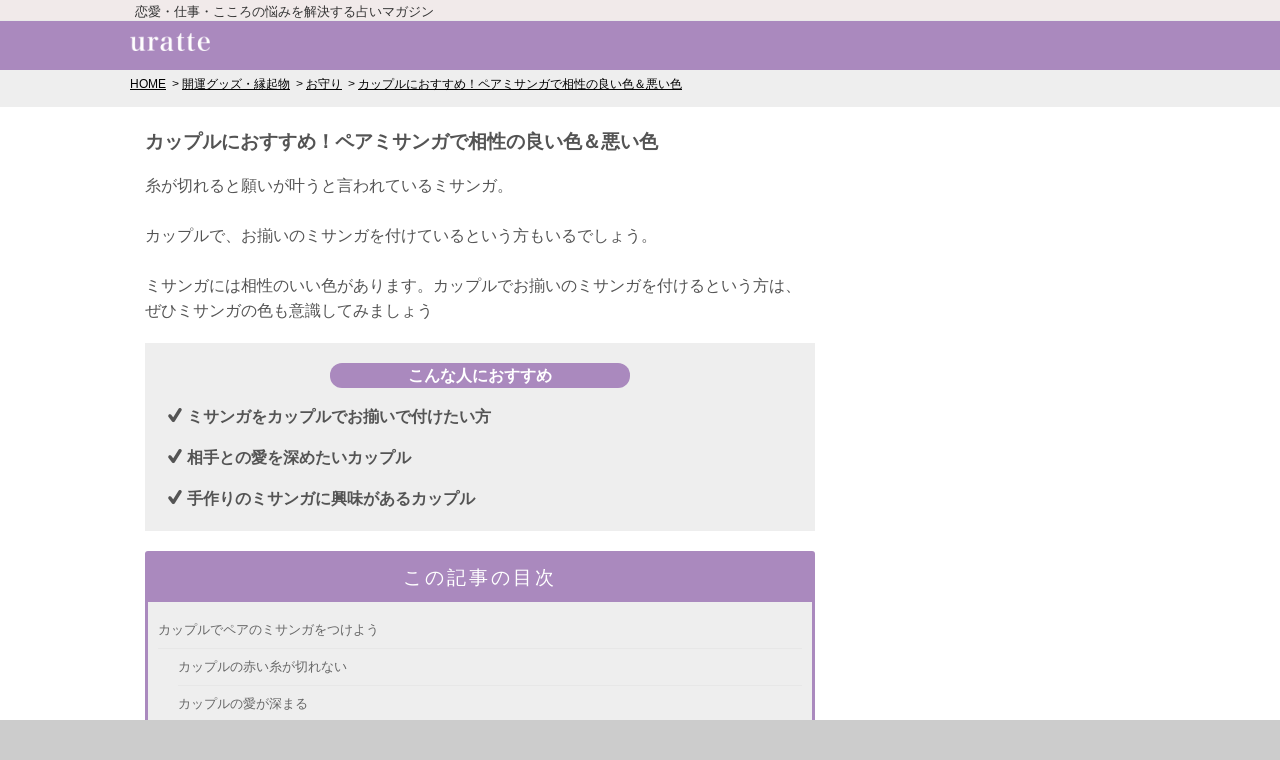

--- FILE ---
content_type: text/html; charset=utf-8
request_url: https://uratte.jp/posts/couple-misanga-iro
body_size: 11745
content:

<!DOCTYPE html>
<html lang="ja">
<head>
<meta charset="utf-8">
<meta http-equiv="x-dns-prefetch-control" content="on"><link rel="preconnect dns-prefetch" href="//securepubads.g.doubleclick.net"><link rel="preconnect dns-prefetch" href="//pagead2.googlesyndication.com"><link rel="preconnect dns-prefetch" href="//flux-cdn.com"><link rel="preconnect dns-prefetch" href="//www.googletagmanager.com"><link rel="preconnect dns-prefetch" href="//c.amazon-adsystem.com"><link rel="preconnect dns-prefetch" href="//connect.facebook.net"><link rel="preconnect dns-prefetch" href="//www.google-analytics.com"><link rel="preconnect dns-prefetch" href="//platform.twitter.com"><link rel="preconnect dns-prefetch" href="//static.criteo.net"><link rel="preconnect dns-prefetch" href="//gum.criteo.com"><link rel="preconnect dns-prefetch" href="//cdn.gmossp-sp.jp"><link rel="preconnect dns-prefetch" href="//adn-i.sp.gmossp-sp.jp"><link rel="preconnect dns-prefetch" href="//cdn.taxel.jp"><link rel="preconnect dns-prefetch" href="//apis.google.com"><link rel="preconnect dns-prefetch" href="//www.instagram.com"><link rel="preconnect dns-prefetch" href="//static.ads-twitter.com"><link rel="preconnect dns-prefetch" href="//eus.rubiconproject.com"><link rel="preconnect dns-prefetch" href="//ad.as.amanad.adtdp.com"><link rel="preconnect dns-prefetch" href="//ads.pubmatic.com">

<title>カップルにおすすめ！ペアミサンガで相性の良い色＆悪い色 | ウラッテ</title>

<meta name="description" content="糸が切れると願いが叶うと言われているミサンガ。カップルで、お揃いのミサンガを付けているという方もいるでしょう。ミサンガには相性のいい色があります。カップルでお揃いのミサンガを付けるという方は、ぜひミサンガの色も意識してみましょう">


<link rel="canonical" href="https://uratte.jp/posts/couple-misanga-iro">


<meta name="keywords" content="色,ミサンガ,カップル">


<meta name="robots" content="noarchive">
<meta name="viewport" content="width=device-width,initial-scale=1.0,maximum-scale=1.0,user-scalable=0">
<link rel="alternate" type="application/atom+xml" href="/feed/">
<link rel="stylesheet" href="/static/css/mobile.css?2023122701">




<meta name="twitter:card" content="summary_large_image">
<meta name="twitter:site" content="@uratte_official">
<meta name="twitter:title" content="カップルにおすすめ！ペアミサンガで相性の良い色＆悪い色">
<meta name="twitter:description" content="糸が切れると願いが叶うと言われているミサンガ。カップルで、お揃いのミサンガを付けているという方もいるでしょう。ミサンガには相性のいい色があります。カップルでお揃いのミサンガを付けるという方は、ぜひミサンガの色も意識してみましょう">

<meta name="twitter:image" content="https://uratte.jp/media/posts/190/large.jpg?20230616095015">

<meta property="fb:app_id" content="761187070693255">
<meta property="og:locale" content="ja_JP">
<meta property="og:title" content="カップルにおすすめ！ペアミサンガで相性の良い色＆悪い色">
<meta property="og:type" content="article">

<meta property="og:image" content="https://uratte.jp/media/posts/190/large.jpg?20230616095015">

<meta property="og:url" content="https://uratte.jp/posts/couple-misanga-iro">
<meta property="og:site_name" content="ウラッテ">
<meta property="og:description" content="糸が切れると願いが叶うと言われているミサンガ。カップルで、お揃いのミサンガを付けているという方もいるでしょう。ミサンガには相性のいい色があります。カップルでお揃いのミサンガを付けるという方は、ぜひミサンガの色も意識してみましょう">


<!-- Global site tag (gtag.js) - Google Analytics -->
<script async src="https://www.googletagmanager.com/gtag/js?id=UA-93016680-1"></script>
<script>
  window.dataLayer = window.dataLayer || [];
  function gtag(){dataLayer.push(arguments);}
  gtag('js', new Date());

  gtag('config', 'UA-93016680-1');
  
</script>


<!-- Google Tag Manager -->
<script>(function(w,d,s,l,i){w[l]=w[l]||[];w[l].push({'gtm.start':
new Date().getTime(),event:'gtm.js'});var f=d.getElementsByTagName(s)[0],
j=d.createElement(s),dl=l!='dataLayer'?'&l='+l:'';j.async=true;j.src=
'https://www.googletagmanager.com/gtm.js?id='+i+dl;f.parentNode.insertBefore(j,f);
})(window,document,'script','dataLayer','GTM-K6SXGFP');</script>
<!-- End Google Tag Manager -->


<script type="application/ld+json">
{"@context": "http://schema.org", "@type": "BreadcrumbList", "itemListElement": [{"@type": "listItem", "position": 1, "item": {"@id": "https://uratte.jp/", "name": "HOME"}}, {"@type": "listItem", "position": 2, "item": {"@id": "https://uratte.jp/lucky/", "name": "\u958b\u904b\u30b0\u30c3\u30ba\u30fb\u7e01\u8d77\u7269"}}, {"@type": "listItem", "position": 3, "item": {"@id": "https://uratte.jp/topic/9", "name": "\u304a\u5b88\u308a"}}, {"@type": "listItem", "position": 4, "item": {"@id": "https://uratte.jp/posts/couple-misanga-iro", "name": "\u30ab\u30c3\u30d7\u30eb\u306b\u304a\u3059\u3059\u3081\uff01\u30da\u30a2\u30df\u30b5\u30f3\u30ac\u3067\u76f8\u6027\u306e\u826f\u3044\u8272\uff06\u60aa\u3044\u8272"}}]}
</script>












<script async="async" src="https://flux-cdn.com/client/i-mobile/uratte.min.js"></script>
<script type="text/javascript">
  window.pbjs = window.pbjs || {que: []};
</script>

<script async='async' src='https://securepubads.g.doubleclick.net/tag/js/gpt.js'></script>
<script type="text/javascript">
  window.googletag = window.googletag || {cmd: []};
</script>

<script type="text/javascript">
  window.fluxtag = {
    readyBids: {
      prebid: false,
      amazon: false,
      google: false
    },
    failSafeTimeout: 3e3,
    isFn: function isFn(object) {
      var _t = 'Function';
      var toString = Object.prototype.toString;
      return toString.call(object) === '[object ' + _t + ']';
    },
    launchAdServer: function() {
      if (!fluxtag.readyBids.prebid || !fluxtag.readyBids.amazon) {
        return;
      }
      fluxtag.requestAdServer();
    },
    requestAdServer: function() {
      if (!fluxtag.readyBids.google) {
        fluxtag.readyBids.google = true;
        googletag.cmd.push(function () {
          if (!!(pbjs.setTargetingForGPTAsync) && fluxtag.isFn(pbjs.setTargetingForGPTAsync)) {
            pbjs.que.push(function () {
              pbjs.setTargetingForGPTAsync();
            });
          }
          googletag.pubads().refresh();
        });
      }
    }
  };
</script>

<script type="text/javascript">
  setTimeout(function() {
    fluxtag.requestAdServer();
  }, fluxtag.failSafeTimeout);
</script>

<script type="text/javascript">
  var imobile_aps_slots = [];
  googletag.cmd.push(function() {
    var SP_banner = googletag.sizeMapping()
    .addSize([770, 0], [])
    .addSize([0, 0], [[320, 50], [320, 100]])
    .build();
    var PC_rect = googletag.sizeMapping()
    .addSize([770, 0], [[300, 250], [336, 280]])
    .addSize([0, 0], [])
    .build();
    var PC_300x600 = googletag.sizeMapping()
    .addSize([770, 0], [300, 600])
    .addSize([0, 0], [])
    .build();
    var SP_rect_02 = googletag.sizeMapping()
    .addSize([770, 0], [])
    .addSize([0, 0], [[336, 280], [300, 250]])
    .build();
    imobile_aps_slots.push(googletag.defineSlot('/9176203,22521443752/1690399', [300, 600], 'div-gpt-ad-1582621894731-0').defineSizeMapping(PC_300x600).addService(googletag.pubads()));
    imobile_aps_slots.push(googletag.defineSlot('/9176203,22521443752/1744109', [[300, 250], [336, 280]], 'div-gpt-ad-1618909988633-0').defineSizeMapping(PC_rect).addService(googletag.pubads()));
    imobile_aps_slots.push(googletag.defineSlot('/9176203,22521443752/1744110', [[300, 250], [336, 280]], 'div-gpt-ad-1618910058358-0').defineSizeMapping(PC_rect).addService(googletag.pubads()));
    imobile_aps_slots.push(googletag.defineSlot('/9176203,22521443752/1769307', [[320, 100], [320, 50]], 'div-gpt-ad-1638171712009-0').defineSizeMapping(SP_banner).addService(googletag.pubads()));
    imobile_aps_slots.push(googletag.defineSlot('/9176203,22521443752/1769309', [[336, 280], [300, 250]], 'div-gpt-ad-1638171775167-0').defineSizeMapping(SP_rect_02).addService(googletag.pubads()));
    imobile_aps_slots.push(googletag.defineSlot('/9176203,22521443752/1769314', [[300, 250], [336, 280]], 'div-gpt-ad-1638171837800-0').defineSizeMapping(SP_rect_02).addService(googletag.pubads()));
    googletag.pubads().enableSingleRequest();
    googletag.pubads().collapseEmptyDivs();
    googletag.pubads().disableInitialLoad();
    googletag.enableServices();

    if (!!(window.pbFlux) && !!(window.pbFlux.prebidBidder) && fluxtag.isFn(window.pbFlux.prebidBidder)) {
      pbjs.que.push(function () {
        window.pbFlux.prebidBidder();
      });
    } else {
      fluxtag.readyBids.prebid = true;
      fluxtag.launchAdServer();
    }
  });
</script>

<script type='text/javascript'>
  ! function (a9, a, p, s, t, A, g) {
    if (a[a9]) return;

    function q(c, r) {
      a[a9]._Q.push([c, r])
    }
    a[a9] = {
      init: function () {
        q("i", arguments)
      },
      fetchBids: function () {
        q("f", arguments)
      },
      setDisplayBids: function () {},
      targetingKeys: function () {
        return []
      },
      _Q: []
    };
    A = p.createElement(s);
    A.async = !0;
    A.src = t;
    g = p.getElementsByTagName(s)[0];
    g.parentNode.insertBefore(A, g)
  }("apstag", window, document, "script", "//c.amazon-adsystem.com/aax2/apstag.js");
  apstag.init({
    pubID: 'c06cc614-f284-4373-8e7b-e334e4dcb9d3',
    adServer: 'googletag',
    bidTimeout: 1e3,
    schain: {
      complete: 1,
      ver: '1.0',
      nodes: [{
        asi: 'i-mobile.co.jp',
        sid: '71966',
        hp: 1,
      }]
    }
  });

  googletag.cmd.push(function () {
    apstag.fetchBids({
      slots:  [
        {
          slotID: 'div-gpt-ad-1582621894731-0',
          slotName: '/9176203/1690399',
          sizes: [[300, 600]]
        },
        {
          slotID: 'div-gpt-ad-1618909988633-0',
          slotName: '/9176203/1744109',
          sizes: [[300, 250], [336, 280]]
        },
        {
          slotID: 'div-gpt-ad-1618910058358-0',
          slotName: '/9176203/1744110',
          sizes: [[300, 250], [336, 280]]
        },
        {
          slotID: 'div-gpt-ad-1638171712009-0',
          slotName: '/9176203/1769307',
          sizes: [[320, 100], [320, 50]]
        },
        {
          slotID: 'div-gpt-ad-1638171775167-0',
          slotName: '/9176203/1769309',
          sizes: [[300, 250], [336, 280]]
        },
        {
          slotID: 'div-gpt-ad-1638171837800-0',
          slotName: '/9176203/1769314',
          sizes: [[300, 250], [336, 280]]
        }]
    }, function (bids) {
      googletag.cmd.push(function () {
        apstag.setDisplayBids();
        fluxtag.readyBids.amazon = true;
        fluxtag.launchAdServer();
      });
    });
  });
</script>

</head>
<body>



<!-- Google Tag Manager (noscript) -->
<noscript><iframe src="https://www.googletagmanager.com/ns.html?id=GTM-K6SXGFP"
                  height="0" width="0" style="display:none;visibility:hidden"></iframe></noscript>
<!-- End Google Tag Manager (noscript) -->
<script>
window.fbAsyncInit = function() {
    FB.init({
        appId      : '409611922737561',
        xfbml      : true,
        version    : 'v2.8'
    });
    FB.AppEvents.logPageView();
};

(function(d, s, id){
    var js, fjs = d.getElementsByTagName(s)[0];
    if (d.getElementById(id)) {return;}
    js = d.createElement(s); js.id = id;
    js.src = "//connect.facebook.net/en_US/sdk.js";
    fjs.parentNode.insertBefore(js, fjs);
}(document, 'script', 'facebook-jssdk'));
</script>

<script src="https://apis.google.com/js/platform.js" async defer>
  {lang: 'ja'}
</script>

<script type="text/javascript">
  window.twttr=function(t,e,r){var n,i=t.getElementsByTagName(e)[0],w=window.twttr||{};return t.getElementById(r)?w:(n=t.createElement(e),n.id=r,n.src="https://platform.twitter.com/widgets.js",i.parentNode.insertBefore(n,i),w._e=[],w.ready=function(t){w._e.push(t)},w)}(document,"script","twitter-wjs");
  twttr.ready(function (twttr) {twttr.events.bind('click', function (e) {ga('send', 'social', 'twitter', 'click', window.location.href); });
  twttr.events.bind('tweet', function (e) {ga('send', 'social', 'twitter', 'tweet', window.location.href);});});
</script>
<script async defer src="//platform.instagram.com/ja_JP/embeds.js"></script>


<header id="Header">
  <div id="headRead">
    
    <div class="readText">恋愛・仕事・こころの悩みを解決する占いマガジン</div>
    
  </div>
  <div id="headMain">
    <div class="hamburger-menu">
      <input type="checkbox"
	     id="menu-btn-check"
	     onclick="gtag('event', 'click_menu')">
      <label for="menu-btn-check" class="menu-btn"><span></span></label>
      <div class="menu-content">
	<ul>
          <li><a href="/topic/42">結婚の悩み</a></li>
          <li><a href="/topic/46">不倫の悩み</a></li>
          <li><a href="/topic/24">復縁の悩み</a></li>
          <li><a href="/topic/30">失恋・別れの悩み</a></li>
          <li><a href="/topic/102">遠距離恋愛の悩み</a></li>
          <li><a href="/topic/21">夫婦の悩み</a></li>
          <li><a href="/topic/57">離婚の悩み</a></li>
          <li><a href="/topic/32">妊娠の悩み</a></li>
          <li><a href="/topic/113">義両親の悩み</a></li>
          <li><a href="/nayami/">悩み・迷い</a></li>
          <li><a href="/uranai/">占い</a></li>
          <li><a href="/topic/104">夢占い</a></li>
          <li><a href="/charm/">おまじない</a></li>
          <li><a href="/power-spot/">パワースポット</a></li>
	</ul>
	<div class="banner">
	  <a href="https://app.adjust.com/15km8n5a"
	     data-google-interstitial="false"
	     onclick="gtag('event', 'click_banner', {'event_category', 'hamburger-menu'})">
	    <img width="300"
		 alt="チャット占い・電話占い アルカナ"
		 src="/static/img/arcana-sample.gif"
		 loading="lazy">
	  </a>
	</div>
      </div>
    </div>
    <p id="headTitle">
      <a href="/">
        <img src="https://uratte.jp/static/img/title.png" width="80" height="18" alt="ウラッテ">
      </a>
    </p>
  </div>
</header>



<div class="breadcrumb">
  <ol>
  
    <li>
      <a href="/">HOME</a>
    </li>
  
    <li>
      <a href="/lucky/">開運グッズ・縁起物</a>
    </li>
  
    <li>
      <a href="/topic/9">お守り</a>
    </li>
  
    <li>
      <a href="/posts/couple-misanga-iro">カップルにおすすめ！ペアミサンガで相性の良い色＆悪い色</a>
    </li>
  
  </ol>
</div>


<div id="middleArea" class="middle2nd">
  
<div class="progress">
  <div class="progress_bar">
    <div></div>
  </div>
</div>


<div class="container">
  <div class="content-main">
    <article class="Article02">
      
      <div class="detailBlock01">
        
        <h1>カップルにおすすめ！ペアミサンガで相性の良い色＆悪い色</h1>
        
        <p class="Prg01">糸が切れると願いが叶うと言われているミサンガ。<br><br>カップルで、お揃いのミサンガを付けているという方もいるでしょう。<br><br>ミサンガには相性のいい色があります。カップルでお揃いのミサンガを付けるという方は、ぜひミサンガの色も意識してみましょう</p>
      </div>
      

      
<div class="detailBlock01">
  <div class="target-customers">
    <div class="target-customers-head">こんな人におすすめ</div>
    <ul>
      
      <li><i class="icon icon-check"></i>ミサンガをカップルでお揃いで付けたい方</li>
      
      <li><i class="icon icon-check"></i>相手との愛を深めたいカップル</li>
      
      <li><i class="icon icon-check"></i>手作りのミサンガに興味があるカップル</li>
      
    </ul>
  </div>
</div>



      
      
      

      <div class="detailBlock01">
  <div class="table-of-contents">
    <h2>この記事の目次</h2>
    <div class="list">
      <ol>
	
	<li>
	  <a href="#h2-1719287">カップルでペアのミサンガをつけよう</a>
	  
	  <ol>
	    
	    <li><a href="#h3-1719290">カップルの赤い糸が切れない</a></li>
	    
	    <li><a href="#h3-1719292">カップルの愛が深まる</a></li>
	    
	  </ol>
	  
	</li>
	
	<li>
	  <a href="#h2-1719294">愛が深まるおすすめの色</a>
	  
	  <ol>
	    
	    <li><a href="#h3-1719297">ピンク色</a></li>
	    
	    <li><a href="#h3-1719299">白色</a></li>
	    
	    <li><a href="#h3-1719301">緑色</a></li>
	    
	    <li><a href="#h3-1719303">赤色</a></li>
	    
	  </ol>
	  
	</li>
	
	<li>
	  <a href="#h2-1719305">カップルで付けるなら、ちょっと避けたい色</a>
	  
	  <ol>
	    
	    <li><a href="#h3-1719308">黄緑色</a></li>
	    
	    <li><a href="#h3-1719310">青色</a></li>
	    
	  </ol>
	  
	</li>
	
	<li>
	  <a href="#h2-1719312">手作りで作る！ミサンガの編み方</a>
	  
	  <ol>
	    
	    <li><a href="#h3-1719315">三つ編み</a></li>
	    
	    <li><a href="#h3-1719317">輪結び</a></li>
	    
	    <li><a href="#h3-1719319">斜め模様</a></li>
	    
	    <li><a href="#h3-1719321">平結び</a></li>
	    
	  </ol>
	  
	</li>
	
	<li>
	  <a href="#h2-1719323">さいごに</a>
	  
	</li>
	
      </ol>
    </div>
    <div class="more">
      <div class="blind"></div>
      <div class="more-text"><a href="#">目次をすべて見る</a></div>
    </div>
  </div>
</div>


      
      
      

      
      <div class="detailBlock01"><div class="header02" id="h2-1719287"><h2>カップルでペアのミサンガをつけよう</h2></div><p class="Prg01">カップルでミサンガを一緒につけるのって憧れませんか？ミサンガに「ずっと一緒にいたい」と愛の願いを込めて、ペアでつけてみましょう。ペアでミサンガをつけることで、2人の愛も深まるでしょう。</p><p class="Photo"><img src="https://uratte.jp/media/CACHE/images/6348b39c21104a79406a9c9c6f3e9477.jpg"
	 loading="lazy"
	 alt=""
	 width="480"
	 height="320"
	 ></p><div id="h3-1719290"><h3 class="Hd03">カップルの赤い糸が切れない</h3></div><p class="Prg01">一度つけたミサンガは、切れるまでつけていないと願いを叶えることができません。つまりペアでミサンガをつけた場合、切れるまでずっとつけてなくてはいけないということです。これは、願いが叶うまで2人の愛が簡単に切れないことも意味しています。</p><div id="h3-1719292"><h3 class="Hd03">カップルの愛が深まる</h3></div><p class="Prg01">願い事を共有しペアでミサンガをつけることで、より愛が深まることでしょう！これからもずっと一緒にいられるようにお願いし、2人の愛を深めましょう。</p></div><div class="detailBlock01"><div class="header02" id="h2-1719294"><h2>愛が深まるおすすめの色</h2></div><p class="Prg01">ミサンガは、ただ願い事をしてつければいいというわけではありません。ペアミサンガには、相性のいい色があります。カップルでペアミサンガをする場合、相性のいい色でペアにすれば、効果がもっと上がりますよ。</p><p class="Photo"><img src="https://uratte.jp/media/CACHE/images/c325c4535f61fb66dc092e94684bfdb1.jpg"
	 loading="lazy"
	 alt=""
	 width="480"
	 height="320"
	 ></p><div id="h3-1719297"><h3 class="Hd03">ピンク色</h3></div><p class="Prg01">ピンク色のミサンガには、恋愛運が上がる意味があります。彼氏とこれからもうまくやっていきたいと思っている方は、ピンクのミサンガをつけるようにしましょう。</p><div id="h3-1719299"><h3 class="Hd03">白色</h3></div><p class="Prg01">白色のミサンガは、落ち着きを意味します。そのため彼氏や彼女と落ち着いた恋愛をしたいという方には、白のミサンガをおすすめします。<br><br>浮気や喧嘩も少ない、落ち着いた大人の恋愛をしたいという方は、白色を選んでくだあい。</p><div id="h3-1719301"><h3 class="Hd03">緑色</h3></div><p class="Prg01">緑色のミサンガには、癒しの意味があります。彼氏や彼女に、癒しを求めている方は緑のミサンガをつけるようにしましょう。</p><div id="h3-1719303"><h3 class="Hd03">赤色</h3></div><p class="Prg01">赤色のミサンガには、情熱という意味があります。彼氏や彼女と情熱的な恋愛をしたいという方は、赤色のミサンガをつけるといいでしょう。赤色のミサンガできっと、愛も深まるはずです。</p></div><div class="detailBlock01"><div class="header02" id="h2-1719305"><h2>カップルで付けるなら、ちょっと避けたい色</h2></div><p class="Prg01">カップルにおすすめなミサンガの色を紹介しましたが、良くない色も知りたいですよね。ここでは、カップルで付けるペアミサンガに、あまりおすすめしない色を紹介します。<br><br>ただし恋愛運が下がるということではないのでご安心を！また、おすすめしない色と言いつつも、<b>カップルで好きな色なら、逆にその色はおすすめな色に変わります。</b></p><p class="Photo"><img src="https://uratte.jp/media/CACHE/images/23aa9e224001dd92593a81246feb96e2.jpg"
	 loading="lazy"
	 alt=""
	 width="480"
	 height="320"
	 ></p><div id="h3-1719308"><h3 class="Hd03">黄緑色</h3></div><p class="Prg01">黄緑色のミサンガには、友情運を上げる意味があります。そのためカップルでペアでつけるにはあまりおすすめしません。</p><div id="h3-1719310"><h3 class="Hd03">青色</h3></div><p class="Prg01">青色のミサンガには、勉強運や仕事を上げる意味があります。そのためカップルでペアでつけるのに、青色のミサンガは避けたほうがいいでしょう。もしかしたら、恋愛より勉強や仕事をとるかもしれません(泣)</p></div><div class="detailBlock01"><div class="header02" id="h2-1719312"><h2>手作りで作る！ミサンガの編み方</h2></div><p class="Prg01">手作りのミサンガを彼氏にプレゼントしたいと思いませんか？カップルで付けるのであれば、愛のこもったペアミサンガを手作りしてみましょう。</p><p class="Photo"><img src="https://uratte.jp/media/CACHE/images/190cdf5e93ce946355c6b81d8c308709.jpg"
	 loading="lazy"
	 alt=""
	 width="480"
	 height="320"
	 ></p><div id="h3-1719315"><h3 class="Hd03">三つ編み</h3></div><p class="Prg01">糸を三つに分けて、右の糸を真ん中の糸に交差させ、真ん中に持っていきます。次に左の糸を真ん中の糸の上に交差させ、真ん中に持っていきます。これを繰り返すことで三つ編みのミサンガが完成します。とても簡単です。</p><div id="h3-1719317"><h3 class="Hd03">輪結び</h3></div><p class="Prg01">一番左の糸を他の糸の上から交差し、結びます。それを何度か繰り返した後に、糸をかえて繰り返します。一色で作っても綺麗ですが、色を変えてミサンガを作っても綺麗に仕上がります。</p><div id="h3-1719319"><h3 class="Hd03">斜め模様</h3></div><p class="Prg01">糸を4つに分け、一番左の糸を2番目の糸2回結びます。それを3番目の糸と4番目の糸にも同じことを繰り返し行います。<br><br>一番左にあった糸が一番右にいったら、また一番左の糸を2番目の糸に結び、同じことを繰り返しながら編めば完成します。</p><div id="h3-1719321"><h3 class="Hd03">平結び</h3></div><p class="Prg01">一番左の糸を他の糸の上に交差し、一番右の糸の下に通します。一番右の糸を他の糸の下へ通し、一番左の糸の上に交差します。<br><br>そして、一番右の糸と左の糸の先端を一緒に引っ張ります。この編み方を繰り返したら完成します。</p></div><div class="detailBlock01"><div class="header02" id="h2-1719323"><h2>さいごに</h2></div><p class="Prg01">ミサンガは、ただ付ければいいというわけではありません。カップルでペアミサンガをする場合は、ミサンガの色に注意してつけるようにしましょう。<br><br>またミサンガは買ってもいいですが、手作りのミサンガの方がより2人の愛が深まりおすすめですよ。</p><div class="related-post"><dl><dt>関連記事</dt><dd><a href="/posts/yumeuranai-sukinahito-imi">好きな人が出てくる夢を見た！夢占いの意味</a></dd><dd><a href="/posts/omazinai-mirror-ryoomoi">両思いになれる！？不思議な力が導く、鏡のおまじない7選</a></dd><dd><a href="/posts/omazinai-ryoomoi-nerumae">両思いになれる！？寝る前にやるべきおまじない特集！</a></dd></dl></div></div>

      

      <div id="section-parts"></div>
      <div id="app-recommend-banner"></div>

      <div class="detailBlock03">
        <div class="sns-block">
          <p class="title">幸せになる情報たくさん！<br>SNSでウラッテをフォローしよう！</p>
          <div class="description">
            <img src="https://uratte.jp/static/img/sns-image.png" loading="lazy" width="70" height="70">
            <p>幸せを呼ぶ方法、今年の運勢、占い、恋の秘訣、彼をメロメロにさせる方法、あの人が冷たい理由…etc 女性にとって役に立つ内容を配信します♪LINEの友達になるとオトクなクーポンもお届けっ！</p>
          </div>
          <div class="sns-accounts">
            <div class="line">
              <a rel="nofollow" href="https://line.me/R/ti/p/%40paz3995q">
                <img src="https://uratte.jp/static/img/line-friend-button.png" alt="LINE 友達追加" loading="lazy" width="180"
                  height="38">
              </a>
            </div>
          </div>
        </div>
      </div>
      

<!--/9176203/1697304 PC フッター_300×250-->
<div id='div-gpt-ad-1586748341046-0' style='margin:auto;text-align:center;margin-bottom:20px;'>
  <script>
    googletag.cmd.push(function() { googletag.display('div-gpt-ad-1586748341046-0'); });
  </script>
</div>


<div class="wrapAd01">
  <p>
    <a href="https://arcanaapp.com/?utm_campaign=20170926_kakadu&utm_medium=comic&utm_source=uratte_sp"
       title="チャット占い・電話占いアルカナ"
       target="_blank"
       data-google-interstitial="false"
       onclick="gtag('event', 'click_banner', {'event_category': 'comic-rectangle-top'})">
      <img src="https://uratte.jp/static/img/ad/comic.gif" loading="lazy" width="336" height="249">
    </a>
  </p>
</div><!--/.wrapAd01-->

      
    </article>

    <div class="Article02">
      
      <div class="Wrap04">
        <h2 class="Hd01">関連キーワード</h2>
        <ul class="keywordList clearfix">
          
          <li><a href="/topic/9">お守り</a></li>
          
          
        </ul>
      </div>
      

      

      
      <div class="Wrap04">
        <h2 class="Hd01">関連記事</h2>
        <ul class="thumbList01">
          
          <li>
  <div class="Left">
    <a href="/posts/couple-uranai-ataru">
      <img src="https://uratte.jp/media/posts/3011/thumbnail.jpg?20230616095058"
	   width="70"
	   height="70"
	   alt="相性を占いたい！カップルにおすすめな当たる占い師まとめ"
	   loading="lazy">
    </a>
  </div>
  <div class="Right">
    <p><a href="/posts/couple-uranai-ataru">相性を占いたい！カップルにおすすめな当たる占い師まとめ</a></p>
    <p class="linkFoot">
      <span class="ftLeft">占い</span>
      <span class="ftRight"></span>
    </p>            
  </div>
</li>

          
          <li>
  <div class="Left">
    <a href="/posts/powerstone-kumiawase">
      <img src="https://uratte.jp/media/posts/3156/thumbnail.jpg?20230616095100"
	   width="70"
	   height="70"
	   alt="パワーストーンの相性の良い組み合わせ＆悪い組み合わせ"
	   loading="lazy">
    </a>
  </div>
  <div class="Right">
    <p><a href="/posts/powerstone-kumiawase">パワーストーンの相性の良い組み合わせ＆悪い組み合わせ</a></p>
    <p class="linkFoot">
      <span class="ftLeft">開運グッズ・縁起物</span>
      <span class="ftRight"></span>
    </p>            
  </div>
</li>

          
          <li>
  <div class="Left">
    <a href="/posts/wakaretehosii-couple-omazinai">
      <img src="https://uratte.jp/media/posts/10454/thumbnail.jpg?20230616095254"
	   width="70"
	   height="70"
	   alt="今すぐできる！別れてほしいカップルに効果的なおまじない3選"
	   loading="lazy">
    </a>
  </div>
  <div class="Right">
    <p><a href="/posts/wakaretehosii-couple-omazinai">今すぐできる！別れてほしいカップルに効果的なおまじない3選</a></p>
    <p class="linkFoot">
      <span class="ftLeft">おまじない</span>
      <span class="ftRight"></span>
    </p>            
  </div>
</li>

          
          <li>
  <div class="Left">
    <a href="/posts/power-stone-aisyou">
      <img src="https://uratte.jp/media/posts/174/thumbnail.jpg?20230616095015"
	   width="70"
	   height="70"
	   alt="パワーストーンには相性がある！組み合わせの調べ方"
	   loading="lazy">
    </a>
  </div>
  <div class="Right">
    <p><a href="/posts/power-stone-aisyou">パワーストーンには相性がある！組み合わせの調べ方</a></p>
    <p class="linkFoot">
      <span class="ftLeft">開運グッズ・縁起物</span>
      <span class="ftRight"></span>
    </p>            
  </div>
</li>

          
          <li>
  <div class="Left">
    <a href="/posts/huusui-iro-shinshitu">
      <img src="https://uratte.jp/media/posts/330/thumbnail.jpg?20230616095017"
	   width="70"
	   height="70"
	   alt="寝室で運気がアップ！寝室の風水的におすすめな色"
	   loading="lazy">
    </a>
  </div>
  <div class="Right">
    <p><a href="/posts/huusui-iro-shinshitu">寝室で運気がアップ！寝室の風水的におすすめな色</a></p>
    <p class="linkFoot">
      <span class="ftLeft">風水</span>
      <span class="ftRight"></span>
    </p>            
  </div>
</li>

          
          <li>
  <div class="Left">
    <a href="/posts/huusui-iro-hogaku">
      <img src="https://uratte.jp/media/posts/584/thumbnail.jpg?20230616095021"
	   width="70"
	   height="70"
	   alt="すぐにできる！風水の方角別！運気がUPする色"
	   loading="lazy">
    </a>
  </div>
  <div class="Right">
    <p><a href="/posts/huusui-iro-hogaku">すぐにできる！風水の方角別！運気がUPする色</a></p>
    <p class="linkFoot">
      <span class="ftLeft">風水</span>
      <span class="ftRight"></span>
    </p>            
  </div>
</li>

          
          <li>
  <div class="Left">
    <a href="/posts/huuhu-enman-omamori">
      <img src="https://uratte.jp/media/posts/8270/thumbnail.jpg?20230616095221"
	   width="70"
	   height="70"
	   alt="ずっと円満でいたい…夫婦円満におすすめのお守りはコレ！"
	   loading="lazy">
    </a>
  </div>
  <div class="Right">
    <p><a href="/posts/huuhu-enman-omamori">ずっと円満でいたい…夫婦円満におすすめのお守りはコレ！</a></p>
    <p class="linkFoot">
      <span class="ftLeft">悩み・迷い</span>
      <span class="ftRight"></span>
    </p>            
  </div>
</li>

          
          <li>
  <div class="Left">
    <a href="/posts/ryouomoi-kesigomu-omajinai">
      <img src="https://uratte.jp/media/posts/42/thumbnail.jpg?20230616095013"
	   width="70"
	   height="70"
	   alt="消しゴムで両思いになれる！？恋愛に効くおまじない5選"
	   loading="lazy">
    </a>
  </div>
  <div class="Right">
    <p><a href="/posts/ryouomoi-kesigomu-omajinai">消しゴムで両思いになれる！？恋愛に効くおまじない5選</a></p>
    <p class="linkFoot">
      <span class="ftLeft">おまじない</span>
      <span class="ftRight"></span>
    </p>            
  </div>
</li>

          
          <li>
  <div class="Left">
    <a href="/posts/power-stone-renai-dansei">
      <img src="https://uratte.jp/media/posts/363/thumbnail.jpg?20230616095018"
	   width="70"
	   height="70"
	   alt="男性にもおすすめ！恋愛運が上がるパワーストーン"
	   loading="lazy">
    </a>
  </div>
  <div class="Right">
    <p><a href="/posts/power-stone-renai-dansei">男性にもおすすめ！恋愛運が上がるパワーストーン</a></p>
    <p class="linkFoot">
      <span class="ftLeft">開運グッズ・縁起物</span>
      <span class="ftRight"></span>
    </p>            
  </div>
</li>

          
        </ul>
      </div>
      <div class="Wrap04">
        <h2 class="Hd01">最新記事</h2>
        <ul class="thumbList01">
          
          <li>
  <div class="Left">
    <a href="/posts/orienntaru-ekiuranai-hokuriku-uranai">
      <img src="https://uratte.jp/media/posts/13119/thumbnail.jpg?20251215095818"
	   width="70"
	   height="70"
	   alt="富山県にある占い館『オリエンタル易占い北陸』の口コミ＆詳しい情報"
	   loading="lazy">
    </a>
  </div>
  <div class="Right">
    <p><a href="/posts/orienntaru-ekiuranai-hokuriku-uranai">富山県にある占い館『オリエンタル易占い北陸』の口コミ＆詳しい情報</a></p>
    <p class="linkFoot">
      <span class="ftLeft">占い</span>
      <span class="ftRight"></span>
    </p>            
  </div>
</li>

          
          <li>
  <div class="Left">
    <a href="/posts/sapporo-uranaisi-namiki-seiryu">
      <img src="https://uratte.jp/media/posts/13117/thumbnail.jpg?20251203100510"
	   width="70"
	   height="70"
	   alt="【北海道・札幌】鑑定暦42年の大ベテラン占い師・波木星龍先生をご存知？"
	   loading="lazy">
    </a>
  </div>
  <div class="Right">
    <p><a href="/posts/sapporo-uranaisi-namiki-seiryu">【北海道・札幌】鑑定暦42年の大ベテラン占い師・波木星龍先生をご存知？</a></p>
    <p class="linkFoot">
      <span class="ftLeft">占い</span>
      <span class="ftRight"></span>
    </p>            
  </div>
</li>

          
          <li>
  <div class="Left">
    <a href="/posts/namikiseiryuu-tesou-uranai">
      <img src="https://uratte.jp/media/posts/13118/thumbnail.jpg?20251203100502"
	   width="70"
	   height="70"
	   alt="手相占いのエキスパート占い師『波木星龍』先生に占ってもらう方法＆口コミ"
	   loading="lazy">
    </a>
  </div>
  <div class="Right">
    <p><a href="/posts/namikiseiryuu-tesou-uranai">手相占いのエキスパート占い師『波木星龍』先生に占ってもらう方法＆口コミ</a></p>
    <p class="linkFoot">
      <span class="ftLeft">占い</span>
      <span class="ftRight"></span>
    </p>            
  </div>
</li>

          
          <li>
  <div class="Left">
    <a href="/posts/kasou-gifu-kantei-uranai">
      <img src="https://uratte.jp/media/posts/13116/thumbnail.jpg?20251203100243"
	   width="70"
	   height="70"
	   alt="岐阜で当たる家相鑑定！評判の占い師を厳選紹介"
	   loading="lazy">
    </a>
  </div>
  <div class="Right">
    <p><a href="/posts/kasou-gifu-kantei-uranai">岐阜で当たる家相鑑定！評判の占い師を厳選紹介</a></p>
    <p class="linkFoot">
      <span class="ftLeft">占い</span>
      <span class="ftRight"></span>
    </p>            
  </div>
</li>

          
          <li>
  <div class="Left">
    <a href="/posts/ibaraki-shichuusuimei">
      <img src="https://uratte.jp/media/posts/13115/thumbnail.jpg?20250805092902"
	   width="70"
	   height="70"
	   alt="茨城で四柱推命占い！噂の占い師2選"
	   loading="lazy">
    </a>
  </div>
  <div class="Right">
    <p><a href="/posts/ibaraki-shichuusuimei">茨城で四柱推命占い！噂の占い師2選</a></p>
    <p class="linkFoot">
      <span class="ftLeft">占い</span>
      <span class="ftRight"></span>
    </p>            
  </div>
</li>

          
          <li>
  <div class="Left">
    <a href="/posts/hiratuka-reisi-uranai">
      <img src="https://uratte.jp/media/posts/13114/thumbnail.jpg?20250514151420"
	   width="70"
	   height="70"
	   alt="怖いほど当たる！神奈川県平塚でおすすめの霊能者&amp;占いの館"
	   loading="lazy">
    </a>
  </div>
  <div class="Right">
    <p><a href="/posts/hiratuka-reisi-uranai">怖いほど当たる！神奈川県平塚でおすすめの霊能者&amp;占いの館</a></p>
    <p class="linkFoot">
      <span class="ftLeft">占い</span>
      <span class="ftRight"></span>
    </p>            
  </div>
</li>

          
          <li>
  <div class="Left">
    <a href="/posts/morioka-tesou-uranai">
      <img src="https://uratte.jp/media/posts/13112/thumbnail.jpg?20240924110359"
	   width="70"
	   height="70"
	   alt="手相占いしたい！盛岡でよく当たると評判の占い師3選！"
	   loading="lazy">
    </a>
  </div>
  <div class="Right">
    <p><a href="/posts/morioka-tesou-uranai">手相占いしたい！盛岡でよく当たると評判の占い師3選！</a></p>
    <p class="linkFoot">
      <span class="ftLeft">占い</span>
      <span class="ftRight"></span>
    </p>            
  </div>
</li>

          
          <li>
  <div class="Left">
    <a href="/posts/morioka-tesou-uranai-ataru">
      <img src="https://uratte.jp/media/posts/13113/thumbnail.jpg?20240924110351"
	   width="70"
	   height="70"
	   alt="岩手・盛岡の手相占い！本当に当たると大人気の占い師5選"
	   loading="lazy">
    </a>
  </div>
  <div class="Right">
    <p><a href="/posts/morioka-tesou-uranai-ataru">岩手・盛岡の手相占い！本当に当たると大人気の占い師5選</a></p>
    <p class="linkFoot">
      <span class="ftLeft">占い</span>
      <span class="ftRight"></span>
    </p>            
  </div>
</li>

          
          <li>
  <div class="Left">
    <a href="/posts/huttanonirenrakusitekuru-otoko-sinri-hukuen">
      <img src="https://uratte.jp/media/posts/13110/thumbnail.jpg?20240610094757"
	   width="70"
	   height="70"
	   alt="元彼は復縁願望あり！？振ったくせに連絡してくる男性の心理＆対処法"
	   loading="lazy">
    </a>
  </div>
  <div class="Right">
    <p><a href="/posts/huttanonirenrakusitekuru-otoko-sinri-hukuen">元彼は復縁願望あり！？振ったくせに連絡してくる男性の心理＆対処法</a></p>
    <p class="linkFoot">
      <span class="ftLeft">悩み・迷い</span>
      <span class="ftRight"></span>
    </p>            
  </div>
</li>

          
          <li>
  <div class="Left">
    <a href="/posts/kanozyogairunoni-approach">
      <img src="https://uratte.jp/media/posts/13108/thumbnail.jpg?20240607090200"
	   width="70"
	   height="70"
	   alt="彼女がいるのにアプローチしてくる男性は脈あり？男性心理＆対処法"
	   loading="lazy">
    </a>
  </div>
  <div class="Right">
    <p><a href="/posts/kanozyogairunoni-approach">彼女がいるのにアプローチしてくる男性は脈あり？男性心理＆対処法</a></p>
    <p class="linkFoot">
      <span class="ftLeft">悩み・迷い</span>
      <span class="ftRight"></span>
    </p>            
  </div>
</li>

          
        </ul>
      </div>
      
    </div>
  </div>

  <div class="content-side">
    
    <!--/9176203/1690399 PC 右カラム_300×600_追尾型-->
    <div id='div-gpt-ad-1582621894731-0'
      style="position:sticky;top:15px;width:300px;transition: all .2s ease;display:inline-block;z-index:9999;">
      <script>
        googletag.cmd.push(function () { googletag.display('div-gpt-ad-1582621894731-0'); });
      </script>
    </div>
    
  </div>
</div>

<div class="breadcrumb">
  <ol>
  
    <li>
      <a href="/">HOME</a>
    </li>
  
    <li>
      <a href="/lucky/">開運グッズ・縁起物</a>
    </li>
  
    <li>
      <a href="/topic/9">お守り</a>
    </li>
  
    <li>
      <a href="/posts/couple-misanga-iro">カップルにおすすめ！ペアミサンガで相性の良い色＆悪い色</a>
    </li>
  
  </ol>
</div>



  <div class="bottomBlock">
    
    
    

    <div class="wrapAd01">
      <p>
        <a href="https://arcanaapp.com/?utm_campaign=20170926_kakadu&utm_medium=comic&utm_source=uratte_sp"
           title="電話占い・チャット占いアルカナ"
           target="_blank"
	   data-google-interstitial="false"
           onclick="gtag('event', 'click_banner', {'event_category': 'comic-rectangle-bottom'})">
          <img src="https://uratte.jp/static/img/ad/comic.gif"
	       width="336"
	       height="249"
	       loading="lazy">
        </a>
      </p>
    </div><!--/.wrapAd01-->
  </div>
  <div class="bottomBlock">
    <div id="pageTop">
      <p><a href="#Header"><span>ページトップへ</span></a></p>
    </div><!--/.pageTop-->
  </div><!--/.bottomBlock-->
</div><!--/#middleArea-->

<footer id="Footer">
  <nav id="footNav">
    <ul class="clearfix">
      <li class="fNav01"><a href="/topic/42">結婚の悩み</a></li>
      <li class="fNav01"><a href="/topic/46">不倫の悩み</a></li>
      <li class="fNav02"><a href="/topic/24">復縁の悩み</a></li>
      <li class="fNav02"><a href="/topic/30">失恋・別れの悩み</a></li>
      <li class="fNav02"><a href="/topic/102">遠距離恋愛の悩み</a></li>
      <li class="fNav02"><a href="/topic/21">夫婦の悩み</a></li>
      <li class="fNav02"><a href="/topic/57">離婚の悩み</a></li>
      <li class="fNav02"><a href="/topic/32">妊娠の悩み</a></li>
      <li class="fNav06"><a href="/topic/113">義両親の悩み</a></li>
      <li class="fNav06"><a href="/nayami/">悩み・迷い</a></li>
      <li class="fNav04"><a href="/uranai/">占い</a></li>
      <li class="fNav02"><a href="/topic/104">夢占い</a></li>
      <li class="fNav03"><a href="/charm/">おまじない</a></li>
      <li class="fNav05"><a href="/power-spot/">パワースポット</a></li>
    </ul>
  </nav><!--/#footNav-->
  <div id="footBottom">
    <ul>
      <li>
        <a href="https://arcanaapp.com/"
           title="電話占い・チャット占いアルカナ">電話占い・チャット占いアルカナ</a>
      </li>
      <li><a href="http://kakadu.jp/" title="運営会社">運営会社</a></li>
    </ul>
    <p id="Copyright">
      ©2017- Kakadu, Inc. All Rights Reserved. <br>
      複製及び無断転載禁止
    </p>
  </div><!--/#footBottom-->
</footer>
<script src="https://code.jquery.com/jquery-3.7.0.min.js"
	integrity="sha256-2Pmvv0kuTBOenSvLm6bvfBSSHrUJ+3A7x6P5Ebd07/g="
	crossorigin="anonymous"></script>
<script src="/static/js/media.min.js?2023122701"></script>




<script src="https://uratte.jp/static/js/app-recommend-assesment/main.js?2024032601"></script>


</body>
</html>


--- FILE ---
content_type: text/html; charset=utf-8
request_url: https://www.google.com/recaptcha/api2/aframe
body_size: 268
content:
<!DOCTYPE HTML><html><head><meta http-equiv="content-type" content="text/html; charset=UTF-8"></head><body><script nonce="970SS-1Kj5joFOHwFl-ZZA">/** Anti-fraud and anti-abuse applications only. See google.com/recaptcha */ try{var clients={'sodar':'https://pagead2.googlesyndication.com/pagead/sodar?'};window.addEventListener("message",function(a){try{if(a.source===window.parent){var b=JSON.parse(a.data);var c=clients[b['id']];if(c){var d=document.createElement('img');d.src=c+b['params']+'&rc='+(localStorage.getItem("rc::a")?sessionStorage.getItem("rc::b"):"");window.document.body.appendChild(d);sessionStorage.setItem("rc::e",parseInt(sessionStorage.getItem("rc::e")||0)+1);localStorage.setItem("rc::h",'1768992329155');}}}catch(b){}});window.parent.postMessage("_grecaptcha_ready", "*");}catch(b){}</script></body></html>

--- FILE ---
content_type: text/css
request_url: https://uratte.jp/static/css/mobile.css?2023122701
body_size: 18303
content:
a,abbr,acronym,address,applet,article,aside,audio,b,big,blockquote,body,canvas,caption,center,cite,code,dd,del,details,dfn,div,dl,dt,em,embed,fieldset,figcaption,figure,footer,form,h1,h2,h3,h4,h5,h6,header,hgroup,html,i,iframe,img,ins,kbd,label,legend,li,mark,menu,nav,object,ol,output,p,pre,q,ruby,s,samp,section,small,span,strike,strong,sub,summary,sup,table,tbody,td,tfoot,th,thead,time,tr,tt,u,ul,var,video{border:0;font:inherit;font-size:100%;margin:0;padding:0;vertical-align:baseline}.unicorn-content{padding-top:70px}.unicorn-content h2{font-size:2rem}.unicorn-content p{color:#545454;font-size:15px;font-weight:400}.unicorn-content strong{color:#6ec5c9;font-weight:700}.unicorn-content b{background-color:#ddf1fa;font-weight:700}.unicorn-content .unicorn-header{background-image:url(assets/background_header.png);background-repeat:no-repeat;background-size:100% 100%;padding:10px;position:relative}.unicorn-content .unicorn-header h1{font-size:33px;font-weight:700;margin:80px 50px 40px;text-align:center;text-shadow:#fff 3px 3px 0,#fff -3px 3px 0,#fff 3px -3px 0,#fff -3px -3px 0}.unicorn-content .unicorn-header .uni-image{text-align:center}.unicorn-content .unicorn-header .uni-image img{margin-bottom:140px}.unicorn-content .unicorn-header .nori-image{text-align:center}.unicorn-content .unicorn-header .week img{margin-bottom:0}.unicorn-content .unicorn-header .week-copy{font-size:16px;font-weight:700;letter-spacing:2px;position:absolute;right:49%;top:7%;-webkit-transform:rotate(-14deg);transform:rotate(-14deg)}.unicorn-content .blue-marker{background:-webkit-gradient(linear,left top,left bottom,color-stop(70%,transparent),color-stop(80%,#90c9fa));background:linear-gradient(transparent 70%,#90c9fa 80%)}.unicorn-content .h2-decoration,.unicorn-content .top-h2{font-size:1.6rem;font-weight:700;letter-spacing:5px;margin:30px 20px;text-align:center}.unicorn-content .top-h2:after{background-color:#90c9fa;border-radius:4px;content:"";display:block;height:8px}.unicorn-content .horoscope-wrapper{padding:10px}.unicorn-content .horoscope-choose{display:-webkit-box;display:-ms-flexbox;display:flex;-ms-flex-pack:distribute;justify-content:space-around;margin-bottom:20px}.unicorn-content .horoscope-choose img{width:100px}.unicorn-content .horoscope-choose img.big{width:130px}.unicorn-content .horoscope-choose p{text-align:center}.unicorn-content .horoscope-box{text-align:center;width:140px}.unicorn-content .horoscope-box p{font-size:11px;font-weight:700;letter-spacing:2px}.unicorn-content .horoscope-text{display:-webkit-box;display:-ms-flexbox;display:flex;-ms-flex-pack:distribute;justify-content:space-around;margin-bottom:20px}.unicorn-content .horoscope-text p{font-size:11px;font-weight:700;letter-spacing:2px}.unicorn-content .horoscope-name{text-align:center;width:100px}.unicorn-content .rainbow-line{height:40px}.unicorn-content .rainbow-line img{width:100%}.unicorn-content a{font-weight:700}.unicorn-content .introduction{background-image:url(assets/background-rainbow.png);background-position:50%;background-repeat:repeat;background-size:100%;padding:40px;text-align:center}.unicorn-content .introduction .introducution-box{background-color:#fff;-webkit-box-shadow:20px 20px #c4bfbf;box-shadow:20px 20px #c4bfbf;padding:15px;position:relative}.unicorn-content .introduction p{font-size:8px;font-weight:700;letter-spacing:2px;text-align:left}.unicorn-content .introduction a{color:#f13f79;font-size:8px important}.unicorn-content .adjustment{letter-spacing:1px}.unicorn-content .h2-decoration:after{margin-top:-10px}.unicorn-content .h2-decoration:after,.unicorn-content .h2-decoration:before{background-color:#90c9fa;background:-webkit-gradient(linear,left top,left bottom,from(transparent),color-stop(0,#90c9fa));background:linear-gradient(transparent,#90c9fa 0);border-radius:4px;content:"";display:block;height:8px}.unicorn-content .h2-decoration:before{margin:auto auto -23px;width:60%}.unicorn-content .action-button{border:3px solid #55acee;border-radius:10px;color:#55acee;display:block;font-size:1.3rem;padding:.3em 1em;-webkit-text-decoration:none;text-decoration:none;-webkit-transition:.4s;transition:.4s}.unicorn-content .facebook,.unicorn-content .instagram,.unicorn-content .line,.unicorn-content .twitter{font-size:25px;margin-bottom:20px}.unicorn-content .facebook a,.unicorn-content .instagram a,.unicorn-content .line a,.unicorn-content .twitter a{width:100%}.unicorn-content .instagram{background:#f13f79;border:5px solid #f13f79;color:#fff}.unicorn-content .facebook{background:#90c9fa;border:5px solid #4966a0;color:#4966a0}.unicorn-content .twitter{background:#90c9fa;border:5px solid #90c9fa;color:#fff}.unicorn-content .line{background:#00c300;border:5px solid #00c300;color:#fff}.unicorn-content .sns-box{border-radius:10px;font-size:25px;padding:40px}.unicorn-content .sns-h2{font-size:2rem;margin:40px 20px 10px}.unicorn-content .sns-h2:before{content:none}.unicorn-content .quiz-h2{font-size:2rem}.unicorn-content .quiz-h2:before{content:none}.unicorn-content .quiz-h2:after{margin-left:20px;margin-right:20px}.unicorn-content .popularity-quiz{background:#f7f7f7;border-radius:7px;display:-webkit-box;display:-ms-flexbox;display:flex;margin:0 15px 10px;padding:5px}.unicorn-content .popularity-quiz .quiz-image img{border-radius:7px;height:80px;-o-object-fit:cover;object-fit:cover;width:80px}.unicorn-content .popularity-quiz .sentence{font-size:20ox;font-weight:700;padding:0 0 0 12px;-webkit-box-flex:1;-ms-flex-positive:1;flex-grow:1}.unicorn-content .popularity-quiz .quiz-title{color:#555;font-size:1.5rem}.unicorn-content .popularity-quiz .deta{color:#555;font-size:1.2rem;margin-top:16px;text-align:right}.unicorn-content .post-header h1{font-size:25px;margin:80px 0 40px}.unicorn-content .big{font-size:40px}.unicorn-content .week-h2{font-size:2rem}.unicorn-content .content-wrapper{padding:0 20px 20px}.unicorn-content .content-wrapper .content-box{background-color:#f1f1f1;border-radius:3px;margin-bottom:30px;padding:20px}.unicorn-content .content-wrapper .content-box p{letter-spacing:1px;line-height:25px}.unicorn-content .content-wrapper .content-box h2{font-weight:700;margin-bottom:30px}.unicorn-content .content-wrapper .content-box .sentence b{background-color:transparent}.unicorn-content .advice,.unicorn-content .key-message,.unicorn-content .lucky-item{background-color:#ffffd6;border-radius:50%;color:#fff;display:inline-block;height:50%;margin:0;padding:0;text-align:center;width:100%}.unicorn-content .advice .advice-box,.unicorn-content .advice .key-message-box,.unicorn-content .advice .lucky-item-box,.unicorn-content .key-message .advice-box,.unicorn-content .key-message .key-message-box,.unicorn-content .key-message .lucky-item-box,.unicorn-content .lucky-item .advice-box,.unicorn-content .lucky-item .key-message-box,.unicorn-content .lucky-item .lucky-item-box{padding:30px}.unicorn-content .advice .advice-box h2,.unicorn-content .advice .key-message-box h2,.unicorn-content .advice .lucky-item-box h2,.unicorn-content .key-message .advice-box h2,.unicorn-content .key-message .key-message-box h2,.unicorn-content .key-message .lucky-item-box h2,.unicorn-content .lucky-item .advice-box h2,.unicorn-content .lucky-item .key-message-box h2,.unicorn-content .lucky-item .lucky-item-box h2{font-weight:700}.unicorn-content .advice .key-message-box,.unicorn-content .advice .lucky-item-box,.unicorn-content .key-message .key-message-box,.unicorn-content .key-message .lucky-item-box,.unicorn-content .lucky-item .key-message-box,.unicorn-content .lucky-item .lucky-item-box{padding-top:50px}.unicorn-content .advice p,.unicorn-content .key-message p,.unicorn-content .lucky-item p{font-size:13px}.unicorn-content .lucky-item{background-color:#c5fdfd}.unicorn-content .key-message{background-color:#fcdaba}.unicorn-content .advice-h2{display:-webkit-box;display:-ms-flexbox;display:flex}.unicorn-content .advice-h2 img{height:60px;margin-top:20px}body h1,body h2,body h3,body h4,body h5,body h6{color:#545454;font-style:normal;font-weight:400}body p{color:#545454;font-weight:400}body strong{color:#6ec5c9;font-weight:700}body b{background-color:#ddf1fa;font-weight:700}body i{font-style:normal}body ul{list-style:none}body li{display:list-item}body dd img,body dt img,body li img{vertical-align:bottom}body form{font-weight:400}body input{line-height:1}body input,body select,body textarea{padding:2px}body button:focus,body input[type=text]:focus{outline:0}body button,body input[type=button],body input[type=submit],body input[type=text]{-webkit-appearance:none;-moz-appearance:none;appearance:none}body a{outline:none;-webkit-text-decoration:none;text-decoration:none}body a:link,body a:visited{color:#000}body a:active,body a:focus{color:#c00}body .clearfix{display:block}body .clearfix:after{clear:both;content:"";display:block;height:0}body #Header{background-color:#aa89be;height:70px;width:100%}body body:before{background:#ccc;content:"";height:69px;left:0;position:absolute;top:0;width:100%;z-index:20}body #headRead{background-color:#f1eaea;border-bottom:1px solid #e9e9e9;height:20px;text-align:center}body #headRead .readText{color:#333;font-size:.8rem;line-height:1.1;padding-top:5px}body #headMain{height:49px;position:relative}body #headMain,body #headMain #headTitle{display:-webkit-box;display:-ms-flexbox;display:flex}body #headMain #headTitle{height:100%;position:absolute;width:100%;-webkit-box-pack:center;-ms-flex-pack:center;justify-content:center;-webkit-box-align:center;-ms-flex-align:center;align-items:center}body .fixed{height:100%}body #topNews{background:#fff;margin:0 auto;padding-bottom:7px;width:100%}body #topNews #topNewsWrap{margin:0 auto;position:relative;width:100%}body #topNews #topNewsWrap:after{background:-webkit-gradient(linear,left top,left bottom,from(hsla(0,0%,100%,0)),to(rgba(0,0,0,.7)));background:linear-gradient(180deg,hsla(0,0%,100%,0) 0,rgba(0,0,0,.7));bottom:0;content:"";display:block;height:101px;left:0;position:absolute;width:100%;z-index:150}body #topNews .Photo{height:280px;width:100%}body #topNews .Photo img{height:280px;-o-object-fit:cover;object-fit:cover;width:100%}body #topNews .Text{bottom:10px;font-size:1rem;line-height:1.4;padding:0 20px;position:absolute;z-index:151}body #topNews .Text a{color:#fff;font-weight:700;text-shadow:0 2px 2px rgba(0,0,0,.4)}body #middleArea{width:100%}body .middle2nd{background:#fff}body .Article01,body .Article02{background:#fff;padding-bottom:10px}body .bottomBlock{background:#f7f7f7}body .wrapAd01{padding:20px;text-align:center}body .wrapFb01{padding-bottom:8px;text-align:center}body .wrapFb01 .fbRead{color:#666;font-size:1.5em;line-height:1.1;margin-bottom:10px}@media screen and (max-width:334px){body .wrapAd01,body .wrapAd01 img{height:100%;width:280px}body .wrapFb01 iframe,body .wrapFb01 img{width:100%!important}}body .Wrap01{padding-bottom:15px}body .Wrap02{padding-bottom:20px}body .Wrap03{padding-bottom:30px}body .Wrap04{margin:0 0 10px}body .Wrap05{margin:0 20px 25px}body .Pd{padding-left:20px;padding-right:20px}body .Hd01{border-bottom:1px solid #e6e6e6;border-top:2px solid #aa89be;color:#888;font-size:1.2rem;font-weight:700;line-height:1;padding:8px 0 8px 5px}body .Hd01 span{font-weight:400}body .Hd01 a{color:#666}body .header02{-webkit-box-shadow:0 3px 3px -3px rgba(0,0,0,.6);box-shadow:0 3px 3px -3px rgba(0,0,0,.6);display:-webkit-box;display:-ms-flexbox;display:flex;margin:10px 0 20px}body .header02:before{background-color:#aa89be;content:"";display:block;width:8px}body .header02 h2{border:1px solid #eee;border-bottom:0;padding:15px 10px;width:100%}body .Hd03,body .header02 h2{font-size:1.2rem;font-weight:700;line-height:1.4}body .Hd03{border-left:7px solid #c7c7c7;margin:20px 0 10px;padding-left:.5rem}body .Hd04{font-size:1.2rem;font-weight:700}body .hdBlock01{margin-bottom:5px}body .hdBlock01 h2{display:block;float:left;width:85%}body .hdBlock01 p{color:#666;display:block;float:right;font-size:1em;line-height:1.1;padding-top:4px;text-align:right;width:10%}body .hdMrgLR01{margin-left:20px;margin-right:20px}body .post-list{margin-bottom:10px;padding:0 4px}body .post-wrap{-webkit-box-sizing:border-box;box-sizing:border-box;display:inline-block;height:190px;margin-bottom:6px;vertical-align:top;width:49%}body .post-wrap p:nth-child(2n){padding-left:2px}body .post-wrap :nth-child(odd){padding-right:2px}body .post-wrap a{background-color:#fff;border-radius:2.5px;-webkit-box-shadow:0 1px 1px rgba(0,0,0,.3);box-shadow:0 1px 1px rgba(0,0,0,.3);display:block;height:190px}body .post-wrap .picture{background-position:50%;background-size:cover;border-top-left-radius:2.5px;border-top-right-radius:2.5px;height:108px;width:100%}body .post-wrap .content{color:#666;display:block;padding:6px}body .post-wrap .title{color:#000;display:-webkit-box;font-size:13px;font-weight:700;margin-bottom:2px;overflow:hidden;-webkit-line-clamp:3;-webkit-box-orient:vertical}body .post-wrap .date{float:right}body .thumbList01{margin-bottom:10px}body .thumbList01 li{border-bottom:1px solid #e6e6e6;padding:10px 15px}body .thumbList01 .Left{display:table-cell;padding-right:12px;vertical-align:top;width:80px}body .thumbList01 .Right{display:table-cell;vertical-align:top;width:100%}body .thumbList01 .Right a{display:block;font-size:1rem}body .linkFoot{color:#999;font-size:.8rem;margin-top:9px;position:relative}body .linkFoot .ftRight{position:absolute;right:0;top:0}body .topic-header{background:#333;margin-bottom:20px;overflow:hidden}body .topic-header .content{display:-webkit-box;display:-ms-flexbox;display:flex}body .topic-header .content .thumbnail{width:153px}body .topic-header .content .title{padding-top:30px;text-align:center;width:99%}body .topic-header .content .title h1{color:#fff;font-size:1.2rem;line-height:1.4}body .twoColumn01{background:#333;height:153px;margin-bottom:20px;overflow:hidden;padding-top:70px}body .twoColumn01 .Left{display:table-cell;vertical-align:middle;width:153px}body .twoColumn01 .Right{display:table-cell;text-align:center;vertical-align:middle;width:99%}body .twoColumn01 .Right h1{color:#fff;font-size:1.2rem;line-height:1.4}body .twoColumn02{margin-bottom:15px}body .twoColumn02 .Left{display:table-cell;vertical-align:top;width:60px}body .twoColumn02 .Left p{padding-right:13px}body .twoColumn02 .Right{display:table-cell;vertical-align:top;width:99%}body .twoColumn02 .Text01{font-size:1.1em;margin-bottom:2px}body .twoColumn02 .Text01 span{font-weight:700}body .twoColumn02 .Text02{font-size:1.5em;line-height:1.666;margin-bottom:0}body .twoColumn02 .Text03{color:#999;font-size:1em}body .twoColumn02 a{color:#666}body .Pager01{margin-bottom:20px;padding:0 20px}body .Pager01 ul{border:1px solid #e6e6e6;-webkit-box-shadow:0 2px 4px #f4f4f4;box-shadow:0 2px 4px #f4f4f4}body .Pager01 li{font-size:1.2em;line-height:1.1}body .Pager01 li.pageNext{float:left;width:50%}body .Pager01 li.pageNext span:before{color:#402963;content:"";font-family:entypo;font-size:1.2em;vertical-align:middle}body .Pager01 li.pagePrev{float:right;width:50%}body .Pager01 li.pagePrev a{border-left:1px solid #e6e6e6}body .Pager01 li.pagePrev span:after{color:#402963;content:"";font-family:entypo;font-size:1.2em;vertical-align:middle}body .Pager01 li a{display:block;height:26px;padding-top:12px;text-align:center}body .Pager02{padding:0 20px;position:relative}body .Pager02 li{font-size:1.2em;line-height:1.1}body .Pager02 li.pageNext{border:1px solid #e6e6e6;-webkit-box-shadow:0 2px 4px #f4f4f4;box-shadow:0 2px 4px #f4f4f4;float:right;width:130px}@media screen and (max-width:334px){body .Pager02 li.pageNext{width:100px}}body .Pager02 li.pageNext span:after{color:#402963;content:"";font-family:entypo;font-size:1.2em;vertical-align:middle}body .Pager02 li.pagePrev{border:1px solid #e6e6e6;-webkit-box-shadow:0 2px 4px #f4f4f4;box-shadow:0 2px 4px #f4f4f4;float:left;width:130px}@media screen and (max-width:334px){body .Pager02 li.pagePrev{width:100px}}body .Pager02 li.pagePrev span:before{color:#402963;content:"";font-family:entypo;font-size:1.2em;vertical-align:middle}body .Pager02 li a{display:block;height:26px;padding-top:12px;text-align:center}body .Pager02 li.pageNo{color:#666;font-size:1.5em;left:50%;line-height:1.2;margin-left:-15px;position:absolute;top:0;width:40px}body .Pager02 li.pageNo span{font-size:1.667em;font-weight:700}body .Pager03 ul{display:-webkit-box;display:-ms-flexbox;display:flex;-ms-flex-pack:distribute;justify-content:space-around;margin:auto}body .Pager03 ul:has(>:nth-child(-n+3):last-child){width:160px}body .Pager03 ul:has(>:nth-child(5):last-child){width:260px}body .Pager03 li{font-size:.8rem;line-height:1.1}body .Pager03 li.page{height:40px;width:28px}body .Pager03 li.page,body .Pager03 li.page-next{border:1px solid #e6e6e6;-webkit-box-shadow:0 2px 4px #f4f4f4;box-shadow:0 2px 4px #f4f4f4}body .Pager03 li.page-next{width:60px}body .Pager03 li.page-next span:after{color:#402963;content:"";font-family:entypo;font-size:1.2em;vertical-align:middle}body .Pager03 li.page-prev{border:1px solid #e6e6e6;-webkit-box-shadow:0 2px 4px #f4f4f4;box-shadow:0 2px 4px #f4f4f4;width:60px}body .Pager03 li.page-prev span:before{color:#402963;content:"";font-family:entypo;font-size:1.2em;vertical-align:middle}body .Pager03 li.current{font-weight:700}body .Pager03 li a,body .Pager03 li.current span,body .Pager03 li.more span{display:block;height:26px;padding-top:12px;text-align:center}body #pageTop{font-size:1rem;line-height:1;text-align:center}body #pageTop a{display:block;padding:5px 0 20px}body #pageTop span:before{color:#402963;content:"";display:block;font-family:entypo;font-size:1.2em;line-height:1;margin-bottom:6px;text-align:center}body .searchBlock{height:78px;position:relative}body .searchBlock form{margin-left:20px}body .searchBlock form:before{color:#402963;content:"";font-family:entypo;font-size:1.6em;left:290px;line-height:1;position:absolute;top:27px;z-index:1000}body .searchBlock input[type=text]{background:#fff;border:1px solid #ccc;border-radius:3px 0 0 3px;border-right-color:#e6e6e6;font-size:1.4em;line-height:1;padding:10px 12px;vertical-align:top;width:228px}body .searchBlock input[type=text] :focus{color:#000}body .searchBlock input[type=submit]{background:#fff;border:1px solid #ccc;border-left:0;border-radius:0 3px 3px 0;font-size:1.4em;font-weight:700;line-height:1;padding:12px 0 12px 18px;text-align:center;vertical-align:top;width:80px}body .searchBlock .clearBtn{color:#ccc;display:block;display:none;font-family:entypo;font-size:1.5em;left:250px;position:absolute;top:24px;z-index:1000}body .searchBlock .textFocus input[type=text]{border:1px solid #402963}body .searchBlock .textFocus input[type=submit]{background:#402963;border:1px solid #402963;color:#fff}body .searchBlock .textFocus:before{color:#fff;content:"";font-family:entypo;font-size:1.6em;left:290px;line-height:1;position:absolute;top:27px;z-index:1000}@media screen and (max-width:334px){body .searchBlock input[type=text]{width:194px}body .searchBlock input[type=submit]{width:60px}body .searchBlock .clearBtn{left:195px}body .searchBlock .textFocus:before,body .searchBlock form:before{left:226px}}body .searchBlock-inner{background:#fff;left:0;padding-top:16px;position:absolute;top:0;width:100%;z-index:1500}body .keywordBlock{margin:0 20px 10px}body ul.keywordList{margin:10px;overflow:hidden}body ul.keywordList li{float:left;font-size:1rem;line-height:1;margin:0 6px 8px 0}body ul.keywordList li a{background:#fff;border:1px solid #e6e6e6;border-radius:3px;display:block;padding:5px 8px;-webkit-text-decoration:none;text-decoration:none;white-space:nowrap}body #searchTag{display:none;margin:16px 0 0;padding:0 20px 20px}body #searchTag .btnMore01{margin:5px 0 0}body #searchBg{background:#000;display:none;height:100%;left:0;opacity:.4;position:absolute;top:0;width:100%;z-index:10}body .btnMore01{background:-webkit-gradient(linear,left top,left bottom,from(#fff),to(#cecece));background:linear-gradient(#fff,#cecece);border-radius:3px;font-size:1.2em;line-height:1.1;margin:10px 0 20px;padding:0 1px 1px;text-align:center}body .btnMore01 a{background:#fff;border-radius:3px;display:block;padding-bottom:5px;-webkit-text-decoration:none!important;text-decoration:none!important}body .btnMore01 .icon,body .btnMore01 i.close:before,body .btnMore01 i:before{color:#999;font-family:entypo;font-size:1.4em;line-height:1;vertical-align:middle}body .btnMore01 i:before{content:","}body .btnMore01 i.close:before{content:""}body .snsLineBlock{background:#ffe9e9;margin-bottom:20px;padding:18px 0 19px;text-align:center}body .snsLineBlock .Text01{color:#666;font-size:1.6em;line-height:1.1;margin-bottom:8px}body .snsLineBlock .Text02{font-size:1.2em;line-height:1.1;margin-bottom:12px}body .snsLineBlock .linkText{font-size:1.5em;line-height:1.1;margin:0 auto;position:relative;width:305px}body .snsLineBlock .linkText a{background:#fff;border-radius:3px;-webkit-box-shadow:5px 5px 5px #eee;box-shadow:5px 5px 5px #eee;color:#666;display:block;padding:23px 0 20px 36px}body .snsLineBlock .linkText a i{display:block;height:30px;left:25px;position:absolute;top:16px;width:31px}body .snsLineMrg0{margin:0}body .snsList{margin:0 auto;width:335px}body .snsList li{float:left;font-size:1.2em;line-height:1.28;margin-left:7px;text-align:center;width:107px}body .snsList li:first-child{margin-left:0}body .snsList li a{border:1px solid #e6e6e6;-webkit-box-shadow:0 2px 4px #f4f4f4;box-shadow:0 2px 4px #f4f4f4;display:block;height:45px;padding-top:44px;-webkit-text-decoration:none;text-decoration:none;width:105px}body .snsList li:nth-child(2) a{background-position:42px -684px}body .snsList li:nth-child(3) a{background-position:41px -534px}@media screen and (max-width:334px){body .snsList{width:278px}body .snsList li{width:88px}body .snsList li a{background-position:34px -608px;-webkit-text-decoration:none;text-decoration:none;width:86px}body .snsList li:nth-child(2) a{background-position:33px -684px}body .snsList li:nth-child(3) a{background-position:32px -534px}}body .line-banner{margin:0;padding:0}body .line-banner img{vertical-align:bottom;width:100%}body .detailHeader .headPhoto01{line-height:0;overflow:hidden}body .detailHeader .headPhoto01 img{height:220px;-o-object-fit:cover;object-fit:cover}body .detailHeader h1{background-color:rgba(0,0,0,.5);color:#fff;font-size:1.2rem;font-weight:700;margin-bottom:-90px;padding:20px 30px;position:relative;text-align:center;top:-160px}body .detailBlock01{margin-bottom:20px;padding:0 15px}body .detailBlock01 a{font-weight:700;-webkit-text-decoration:underline;text-decoration:underline}body .detailBlock01 h1{font-size:1.2rem;font-weight:700;margin-bottom:6px;margin-top:20px}body .detailBlock01 img{max-width:100%}body .detailBlock01 .Photo{font-size:1rem}body .detailBlock01 .Photo img{height:auto;max-height:425px;-o-object-fit:contain;object-fit:contain;width:100%}body .detailBlock01 .textLink01{font-size:1rem;line-height:1.357}body .detailBlock01 .button-link01{background:radial-gradient(#f1532c,#ea6264);border-radius:24px;padding:10px 0}body .detailBlock01 .button-link01 a{display:-webkit-box;display:-ms-flexbox;display:flex;-webkit-box-align:center;-ms-flex-align:center;align-items:center;-webkit-box-pack:center;-ms-flex-pack:center;color:#fff;font-size:1rem;font-weight:700;justify-content:center;-webkit-text-decoration:none;text-decoration:none}body .detailBlock01 .button-link01 a:after{content:"≫";display:block;margin-left:5px}body .detailBlock02 .Photo,body .detailBlock03 .Photo,body .detailBlockBase .Photo{color:#666;font-size:9px;line-height:1.1;margin-bottom:10px}body .detailBlock02 .Photo a,body .detailBlock03 .Photo a,body .detailBlockBase .Photo a{color:#666}body .detailBlock02 .Photo img,body .detailBlock03 .Photo img,body .detailBlockBase .Photo img{margin-bottom:8px}body .detailBlock02{margin-bottom:30px;padding:0 20px}body .detailBlock03{margin-bottom:20px}body .Prg01,body .Wiki p{font-size:1rem;margin-bottom:10px;padding-top:10px}body .Prg01 a,body .Wiki p a{color:#666}body .ditailHeadDate{margin-bottom:19px}body .ditailHeadDate .Left{float:left;width:49%}body .ditailHeadDate .Right{float:right;text-align:right;width:49%}body .ditailHeadDate p{color:#999;font-size:1.2em;line-height:1.1}body .detailSnslist{display:-webkit-box;display:-ms-flexbox;display:flex}body .detailSnslist li{cursor:pointer;font-size:1.2em;line-height:1.1;text-align:center}body .detailSnslist li:nth-child(n+2){margin-left:5px}body .detailSnslist a{display:block;-webkit-text-decoration:none;text-decoration:none}body .linkLINE{border:1px solid #ccc;border-radius:3px 3px 0 0;font-size:1.3em;line-height:1.1;margin:0 auto;position:relative;text-align:center;width:335px}body .linkLINE a{color:#666;display:block;padding:19px 0 15px 24px}body .linkLINE i{display:block;height:20px;left:60px;position:absolute;top:15px;width:20px}@media screen and (max-width:334px){body .linkLINE{width:100%}body .linkLINE i{left:30px}}body .sns-block{background-color:#aa89be;margin-bottom:10px;padding:10px}body .sns-block .title{color:#fff;font-size:1rem;font-weight:700;line-height:1.4;margin:0 0 10px;text-align:center}body .sns-block .description{display:-webkit-box;display:-ms-flexbox;display:flex;-webkit-box-pack:justify;-ms-flex-pack:justify;justify-content:space-between;-webkit-box-align:center;-ms-flex-align:center;align-items:center;font-size:.8rem;margin-bottom:10px}body .sns-block .description img{margin-right:10px}body .sns-block .description p{color:#fff}body .sns-block .sns-accounts{padding:10px;text-align:center}body .sns-block .sns-accounts .line img{border:2px solid #fff;border-radius:8px}body .sns-block .sns-accounts ul{display:-webkit-box;display:-ms-flexbox;display:flex;-webkit-box-pack:justify;-ms-flex-pack:justify;justify-content:space-between}body .sns-block .sns-accounts ul img{height:20px;vertical-align:middle}body .sns-block .sns-accounts .others{margin:auto;width:240px}body .sns-block .sns-accounts .others a{border:2px solid #fff;border-radius:8px;display:inline-block;height:30px;line-height:30px;padding:2px 8px;text-align:center;width:50px}body .sns-block .sns-accounts .twitter{background-color:#7dc5e8}body .sns-block .sns-accounts .facebook{background-color:#526aaa}body .sns-block .sns-accounts .instagram{background-color:#c383b8}body .sns-block .snsText{color:#fff;font-size:1.2em;line-height:1.1;text-align:center}body .sns-block .btmSns{margin:0 auto 12px;width:286px}body .sns-block .btmSns li{font-size:1.2em;line-height:1.1;text-align:center}body .sns-block .btmSns li a{border-radius:3px;display:block}body .sns-block .btmSns span{font-weight:400}body .sns-block .btmSns a{color:#fff;display:block;font-weight:700;height:26px;padding-top:14px;position:relative}body .sns-block i{display:block;position:absolute}body .sns-block .sns-f i{height:13px;left:29px;width:7px}body .sns-block .sns-t i{background-position-x:-15px;height:15px;left:24px;width:15px}body .btmSns .sns-f{float:left;width:137px}body .btmSns .sns-f a{background:#3c5a96;padding-left:3px}body .btmSns .sns-t{float:right;width:140px}body .btmSns .sns-t a{background:#1da1f2;padding-left:13px}@media screen and (max-width:334px){body .snsBlock01 .snsTitle{font-size:1.3em}body .snsBlock01 .btmSns{width:240px}body .btmSns .sns-f,body .btmSns .sns-t{width:115px}body .snsBlock01 .sns-f i{left:20px}body .snsBlock01 .sns-t i{left:12px}}body .detail-review{background:#f5f0e8;margin-bottom:20px;padding:12px}body .detail-review-header{margin-bottom:5px;position:relative}body .detail-review-header .user-icon{float:left;margin-right:12px}body .detail-review-header .user-icon img{border-radius:50%}body .detail-review-header .user-profile{float:left;padding-top:11px;width:40%}body .detail-review-header .user-profile .user-name{font-size:1.4em;font-weight:700;line-height:1.4}body .detail-review-header .user-profile .user-date{color:#666;font-size:1.2em;line-height:1.2}body .detail-review-header .follow{position:absolute;right:0;top:5px}body .detail-review-header .btn-follow,body .detail-review-header .btn-followed{background:transparent;border:1px solid #ccc;border-radius:3px;cursor:pointer;font-size:1.4em;line-height:1.1;padding:14px 0;text-align:center;-webkit-transition:.15s ease;transition:.15s ease;width:110px}body .detail-review-header .btn-follow:before,body .detail-review-header .btn-followed:before{color:#402963;content:"";font-family:entypo;font-size:1.1em;margin-right:2px;vertical-align:middle}body .detail-review-header .btn-followed{background:#ffe9e9;border:1px solid #ffe9e9;color:#402963}body .detail-review-header .btn-followed:after{color:#f4b9b9;content:"V";font-family:entypo;font-size:1em;margin-left:4px;vertical-align:middle}body .user-comment:before{border-color:transparent transparent #fff;border-style:solid;border-width:0 10px 10px;content:"";display:block;height:0;left:19px;position:absolute;top:-6px;width:0}body .user-comment-img{line-height:0;margin-bottom:18px}body .user-comment-text{padding-bottom:44px;position:relative}body .user-comment-text p{font-size:1.4em;line-height:1.5;margin-bottom:12px}body .user-comment-text li{font-size:1.2em;line-height:1.4;margin-bottom:5px}body .user-comment-text li a{color:#666}body .user-comment-text li li span{color:#666;font-size:.833em}body .detail-review-content{background:#fff;margin-bottom:9px;padding:18px;position:relative}body .detail-review-content .like{bottom:-12px;position:absolute;right:0}body .detail-review-content .btn-like{background:#fff;border:1px solid #ccc;border-radius:3px;color:#402963;display:inline-block;font-size:12px;font-weight:700;height:30px;line-height:0;padding-left:15px;position:relative;text-align:left;-webkit-transition:.15s ease;transition:.15s ease;width:140px}body .detail-review-content .btn-like:before{color:#402963;content:"";font-family:entypo;font-size:1em;margin-right:2px;vertical-align:baseline}body .detail-review-content .btn-like .like-count{background:#ccc;border-radius:0 3px 3px 0;color:#fff;font-size:14px;font-weight:400;height:100%;height:15px;line-height:0;padding-top:15px;position:absolute;right:-1px;text-align:center;top:-1px;width:39px}body .detail-review-content .btn-like .like-count:before{border-color:transparent #ccc transparent transparent;border-style:solid;border-width:10px 10px 10px 0;content:"";display:block;height:0;left:-6px;margin-top:-10px;position:absolute;top:50%;width:0}body .detail-review-content .btn-like .like-count:after{color:#f4b9b9;content:"V";font-family:entypo;font-size:1em;vertical-align:baseline}body .detail-review-content .btn-liked{background:#ffe9e9;border:0 solid transparent;border-radius:3px;color:#402963;cursor:pointer;display:inline-block;font-size:12px;font-weight:700;height:30px;line-height:0;padding-left:15px;position:relative;text-align:left;width:140px}body .detail-review-content .btn-liked:before{color:#402963;content:"";font-family:entypo;font-size:1em;margin-right:2px;vertical-align:baseline}body .detail-review-content .btn-liked:after{color:#f4b9b9;content:"V";font-family:entypo;font-size:1em;vertical-align:baseline}body .detail-review-content .like-count{background:#ccc;border-radius:0 3px 3px 0;color:#fff;font-size:14px;font-weight:400;height:100%;height:15px;line-height:0;padding-top:15px;position:absolute;right:0;text-align:center;top:0;width:38px}body .detail-review-content .like-count:before{border-color:transparent #ccc transparent transparent;border-style:solid;border-width:10px 10px 10px 0;content:"";display:block;height:0;left:-6px;margin-top:-10px;position:absolute;top:50%;width:0}body .detail-review-footer{line-height:0;text-align:right}@media screen and (max-width:334px){body .detail-review-header .user-profile{width:30%}}body .detail-products{background-color:#f2f1f3;margin-bottom:50px;padding:20px}body .detail-products-ph{margin-bottom:10px;text-align:center;width:100%}body .detail-products-ph img{border:1px solid #e8e8e8}body .detail-products-txt{width:100%}body .detail-products-txt .title{display:inline;font-size:1.2rem;font-weight:700;line-height:1.1}body .detail-products-txt .title a{color:#666}body .detail-products-txt .caption{font-size:1rem;line-height:1.6;margin:20px 0 14px}body .detail-products-txt .price{color:#666;font-size:.8rem;font-weight:700}body .detail-products-txt .price:before{color:#aa89be;content:"l";font-family:entypo;margin-right:5px}body .detail-products-txt ul li:not(:last-child){border-bottom:1px solid #ccc;margin-bottom:10px;padding-bottom:10px}body .detail-people{background-color:#f2f1f3;border:2px solid #aa89be;border-radius:3px;margin-bottom:30px;padding:17px;position:relative}body .detail-people .Title{background-color:#aa89be;border-radius:3px;color:#fff;font-size:1.5rem;font-weight:700;line-height:1.5;margin:20px 10px 30px;padding:20px 15px;position:relative;text-align:center}body .detail-people h2:after{border-color:#aa89be transparent transparent;border-style:solid;border-width:30px 15px 0;content:"";height:0;left:45%;position:absolute;top:90%;width:0}body .detail-people dt{color:#aa89be;font-size:1.2rem;font-weight:700;line-height:1.4;margin-bottom:8px}body .detail-people dd{border-bottom:3px dotted #aa89be;color:#888;font-size:1.4rem;font-weight:500;line-height:1.5;margin-bottom:17px;padding-bottom:3px}body .detail-people-ph{margin:0 0 10px 10px;text-align:center}body .detail-people-ph img{border:2px solid #aa89be;border-radius:3px;width:60%}body .detail-shop-info{border:1px solid #ccc;border-radius:3px;margin-bottom:20px}body #detail-map{height:110px;width:100%}body #detail-map,body .detail-shop-info .Img{margin-bottom:11px}body .detail-shop-info a{color:#666;-webkit-text-decoration:none;text-decoration:none}body .detail-shop-info .Img img{border-radius:3px 3px 0 0;line-height:0;-o-object-fit:cover;object-fit:cover}body .detail-shop-info .Name{font-size:1.5em;line-height:1.4;margin:0 17px 8px}body .detail-shop-info .Name a{color:#000}body .detail-shop-info ul{padding:0 16px 17px 19px;position:relative}body .detail-shop-info li{font-size:1.2em;line-height:1.1}body .detail-shop-info .info-map{float:left;width:49%}body .detail-shop-info .info-map:before{color:#ccc;content:"";font-family:entypo;font-size:1.167em;vertical-align:middle}body .detail-shop-info .info-tel{float:right;width:49%}body .detail-shop-info .info-tel:before{color:#ccc;content:"";font-family:entypo;font-size:1.167em;margin-right:4px;vertical-align:middle}body .detail-shop-info dl{background:#f7f7f7;border-top:1px solid #e6e6e6;padding:7px 7px 8px 19px}body .detail-shop-info dt{color:#999;font-size:1.2em;margin-bottom:4px}body .detail-shop-info dd{font-size:1.2em;line-height:1.8;margin-bottom:2px;padding-left:1em;text-indent:-1em}body .detail-shop-info dd a span{-webkit-text-decoration:underline;text-decoration:underline}body .detail-shop-info dd a i:before{color:#999;content:"";display:inline;font-family:entypo;font-size:1em;margin-right:2px}body .detail-shop-info dd.linkMore{font-size:1em;margin:5px 0;text-align:right}body .writerInfo{margin-bottom:17px;position:relative}body .writerInfo .Photo{float:right;margin:0 0 10px 10px}body .writerInfo .Photo img{border-radius:50%}body .writerInfo .Name{color:#666;font-size:1.4em;line-height:1.2;margin-bottom:10px}body .writerInfo .Name a{color:#666;-webkit-text-decoration:underline;text-decoration:underline}body .writerInfo strong{font-weight:400}body .writerInfo .Text{color:#666;font-size:1.2em;line-height:1.6;margin-bottom:2px}body .writer-sns li{float:left;font-size:1em;line-height:1.4;margin:5px 15px 0 0}body .writer-sns li a{color:#666;-webkit-text-decoration:underline;text-decoration:underline}body .writer-sns li i{display:block;float:left;height:0;margin-right:5px;overflow:hidden;padding-top:14px;width:15px}body .writer-sns .writer-sns-f i{background-position-x:-20px;height:0;overflow:hidden;padding-top:14px;width:14px}body .writer-sns .writer-sns-t i{background-position-x:-40px;height:0;overflow:hidden;padding-top:13px;width:16px}body .writer-sns .writer-sns-l i{background-position-x:-59px;height:0;overflow:hidden;padding-top:16px;width:18px}body .keyBlock01{margin-bottom:15px;padding:0 20px}body .textLink01{border:2px solid #aa89be;border-radius:3px;display:-webkit-box;display:-ms-flexbox;display:flex;font-size:1.4em;font-weight:700;line-height:1.357;margin-bottom:10px;padding-left:10px}body .textLink01 a{color:#aa89be;display:inline-block;padding:10px;-webkit-text-decoration:none;text-decoration:none;-webkit-box-flex:2;-ms-flex-positive:2;flex-grow:2}body .textLink01:after{color:#aa89be;content:">";display:inline-block;display:-webkit-box;display:-ms-flexbox;display:flex;font-size:2rem;width:30px;-webkit-box-pack:center;-ms-flex-pack:center;justify-content:center;-webkit-box-align:center;-ms-flex-align:center;align-items:center}body .tabBlock01{margin:0 5px}body .tabBlock01 .Active{display:block}body .tabList{height:39px;margin-bottom:17px}body .tabList li{background:#fff;float:left;font-size:1rem;width:50%}body .tabList li a{display:-webkit-box;display:-ms-flexbox;display:flex;-webkit-box-pack:center;-ms-flex-pack:center;justify-content:center;-webkit-box-align:center;-ms-flex-align:center;align-items:center;border-bottom:1px solid #ccc;border-right:1px solid #ccc;border-top:1px solid #ccc;font-weight:700;height:40px;text-align:center}body .tabList li:first-child a{border-left:1px solid #ccc;border-right:0}body .tabList li.Active a{border-bottom:1px solid #fff;border-left:1px solid #ccc;border-top:2px solid #000}body .tabList li.Active:first-child a{border-right:1px solid #ccc}body .areaList01{border-top:1px solid #e6e6e6;margin-top:16px;overflow:hidden;*zoom:1}body .areaList01 li{border-bottom:1px solid #e6e6e6;float:left;font-size:1.4em;line-height:1.2;padding:11px 0 12px;width:33%}body .areaList01 li:nth-child(3n){width:34%}body .areaList01 li:before{color:#999;content:"";font-family:entypo;font-size:1em;vertical-align:text-top}body .areaList01 li span{color:#999}@media screen and (max-width:334px){body .areaList01 li:nth-child(3n){width:33%}}body .areaList02{border-top:1px solid #e6e6e6;margin-top:16px;overflow:hidden;*zoom:1}body .areaList02 li{border-bottom:1px solid #e6e6e6;float:left;font-size:1.4em;line-height:1.2;overflow:hidden;padding:11px 0 12px;text-overflow:ellipsis;white-space:nowrap;width:50%}body .areaList02 li:before{color:#999;content:"";font-family:entypo;font-size:1em;vertical-align:text-top}body .areaList02 li:last-child{border:none}body .areaList02 li span{color:#999}body #footNav{background:#fff;padding:11px 0 12px}body #footNav ul{display:-webkit-box;display:-ms-flexbox;display:flex;-ms-flex-wrap:wrap;flex-wrap:wrap;margin:0 auto}body #footNav li{font-size:1rem;width:160px}body #footNav a{background-size:100px 1000px;display:block;padding:12px 0 11px 5px}body #footNav .fNav01 a{background-position:0 -160px}body #footNav .fNav02 a{background-position:0 -200px}body #footNav .fNav03 a{background-position:0 -240px}body #footNav .fNav04 a{background-position:0 -277px}body #footNav .fNav05 a{background-position:0 -316px}body #footNav .fNav06 a{background-position:0 -359px}body #footNav .fNav07 a{background-position:0 -400px}@media screen and (max-width:334px){body #footNav .Home,body #footNav ul{width:300px}body #footNav li{width:142px}}body #footBottom{background:#000;padding:30px 0 25px;width:100%}body #footBottom ul{margin-bottom:11px;text-align:center}body #footBottom li{display:inline;font-size:1rem;line-height:1;margin-right:10px}body #footBottom li a{color:#ccc}body #Copyright{color:#999;font-size:1em;line-height:2em;text-align:center}body .Comment{border-bottom:1px solid #ccc;margin-bottom:10px;padding:5px 0}body .Comment:first-child{border-top:1px solid #ccc}body .Comment .Name{display:inline-block;font-size:1.5em;font-weight:700}body .Comment .Date{color:#999;display:inline-block;font-size:1.1em;margin-left:20px}body .Comment .Body{font-size:1.5em;margin-top:5px}body #commentForm button,body #commentForm input[type=text],body #commentForm textarea{border:1px solid #ccc;border-radius:3px;-webkit-box-shadow:none;box-shadow:none;font-size:1.5em;margin-bottom:10px;width:100%}body #commentForm button{background:#402963;border:#402963;border-radius:3px;color:#fff;display:inline-block;font-weight:400;line-height:48px;text-align:center;-webkit-transition:.15s ease;transition:.15s ease;width:100%}body #commentForm button:hover{background:#ff9494;-webkit-box-shadow:0 3px 6px 0 rgba(0,0,0,.1);box-shadow:0 3px 6px 0 rgba(0,0,0,.1);color:#fff}body #commentForm button:active{background:#c00;color:#fff}body .btn-target{background:#fff;border:1px solid #ccc;border-radius:3px;color:#000;display:inline-block;padding:1px 6px;text-align:center}body .btn-target:before{display:inline-block;font-family:entypo!important;-webkit-font-feature-settings:normal!important;font-feature-settings:normal!important;font-style:normal!important;font-variant:normal!important;font-weight:400!important;text-transform:none!important;speak:none;line-height:1;-webkit-font-smoothing:antialiased;-moz-osx-font-smoothing:grayscale;color:#402963;content:"";margin:0 2px 0 0}body .btn-target .btn-target-selected{background:#ffe9e9;border-color:#ffe9e9;color:#402963}body .btn-target .btn-target-selected:after{display:inline-block;font-family:entypo!important;-webkit-font-feature-settings:normal!important;font-feature-settings:normal!important;font-style:normal!important;font-variant:normal!important;font-weight:400!important;text-transform:none!important;speak:none;line-height:1;-webkit-font-smoothing:antialiased;-moz-osx-font-smoothing:grayscale;color:#ff9494;content:"V";vertical-align:-2px}body .new{color:#402963;font-size:.8em;margin:0 3px}body img.border{border:1px solid #ccc}body #popup-wrapper{background:rgba(0,0,0,.6);height:100%;left:0;overflow:auto;position:fixed;top:0;width:100%;z-index:5000}body #popup-content{background-color:#fff;margin:65px 15px 15px;position:relative;text-align:center}body .mfp-close-btn-in .mfp-close{background-size:21px 22px;height:0;opacity:1;overflow:hidden;padding-top:36px;position:absolute;right:0;top:-36px;width:44px}body .popup-signup-info{background-color:#ffe9e9;padding:30px}body .popup-signup-info .lead{font-size:13px}body .popup-signup-info .text{font-weight:700}body .popup-signup-info strong{color:#402963}body #popup-content .btn-primary{background-color:#402963;border-radius:3px;color:#fff;display:inline-block;font-size:15px;line-height:40px;margin-top:10px;text-align:center;width:100%}body #popup-content .login{font-size:14px;margin-top:20px}body #popup-content .btn-next:before{color:#402963;content:"";font-family:entypo;vertical-align:-3px}body #popup-content .btn-primary:before{color:#fff}body div.question{border:1px solid #402963;color:#000;font-size:20px;height:50px;margin-bottom:20px;padding-top:20px;text-align:center;width:100%}body ul.answer li{border-bottom:1px dashed #bbb;margin-bottom:10px;padding:5px}body ul.answer li:last-child{border-bottom:none}body ul.answer .comment{margin:10px 0}body .user .bio{font-size:12px}body .user .bio span{font-size:10px}body .bestanswer{background:snow}body .errorlist{margin-bottom:10px}body .row-table-01{border-bottom:1px solid #e6e6e6;border-collapse:collapse;font-size:1.5em;table-layout:fixed;width:100%}body .row-table-01 td,body .row-table-01 th{border-top:1px solid #e6e6e6;vertical-align:middle}body .row-table-01 th{background:#f4f4f4;font-size:12px;font-weight:400;line-height:22px;padding:8px 10px;text-align:left;width:76px}body .row-table-01 td{padding:8px 0 8px 12px}body .data-list{border-bottom:1px solid #e6e6e6;border-collapse:collapse;font-size:1rem;margin:12px 0;width:100%}body .data-list td,body .data-list th{background:#fff;border-top:1px solid #e6e6e6;padding:5px 12px 6px;text-align:left;vertical-align:top}body .data-list th{font-weight:700;line-height:22px;padding-right:0;width:82px}body ol.item-list,body ul.item-list{list-style:disc;margin-bottom:10px;padding-left:2rem}body ol.item-list li,body ul.item-list li{font-size:1rem}body ol.item-list{list-style:decimal}body .table-of-contents{background-color:#eee;border:3px solid #aa89be;border-radius:3px;font-size:.8rem;margin-bottom:10px;margin-top:10px}body .table-of-contents h2{background-color:#aa89be;border:3px solid #aa89be;color:#fff;font-size:1.2rem;letter-spacing:3px;margin-bottom:5px;padding:6px 0;text-align:center}body .table-of-contents .list{color:#666;margin:10px;max-height:300px;overflow-y:hidden}body .table-of-contents .more{color:#666;position:relative;text-align:center}body .table-of-contents .more .blind{background:-webkit-gradient(linear,left top,left bottom,from(hsla(0,0%,100%,0)),to(#eee));background:linear-gradient(180deg,hsla(0,0%,100%,0),#eee);bottom:100%;height:40px;position:absolute;width:100%}body .table-of-contents .more .more-text{padding:5px 0}body .table-of-contents ol{list-style-type:none;padding-left:0}body .table-of-contents li{border-bottom:1px solid #e7e7e7}body .table-of-contents li a{display:inline-block;padding:8px 0}body .table-of-contents li ol{border-top:1px solid #e7e7e7;padding-left:20px}body .table-of-contents li ol li:last-child{border-bottom:none}body .table-of-contents a{color:#666;font-weight:400;-webkit-text-decoration:none;text-decoration:none}body div[id^=h2],body div[id^=h3]{margin-top:-8px;padding-top:8px}body .bold1{color:#402963;font-weight:700}body .related-post{border:2px solid #71c7d5;border-radius:3px;margin:10px 0;padding:10px}body .related-post dt{color:#71c7d5;font-size:16px;font-weight:700;padding:0 30px;text-align:center}body .related-post dd{padding:6px}body .related-post a{color:#666;font-size:14px}body iframe[id^=instagram-embed-]{margin:10px 0!important}body .arcana-block .content1{background-color:#eee;text-align:left}body .arcana-block .content1 img.banner{height:250px;-o-object-fit:cover;object-fit:cover;-o-object-position:20% 20%;object-position:20% 20%;width:100%}body .arcana-block .content1 .header{display:-webkit-box;display:-ms-flexbox;display:flex;-webkit-box-align:center;-ms-flex-align:center;align-items:center}body .arcana-block .content1 h2{color:#9044ad;font-size:1.2rem;font-weight:700}body .arcana-block .content1 img.icon{margin:10px;width:80px}body .arcana-block .content1 .description p{color:#666;font-size:1.4rem;padding:0 10px 10px}body .arcana-block .content2{display:-webkit-box;display:-ms-flexbox;display:flex;-webkit-box-orient:vertical;-webkit-box-direction:normal;-ms-flex-flow:column;flex-flow:column;-webkit-box-pack:end;-ms-flex-pack:end;justify-content:flex-end;-webkit-box-align:center;-ms-flex-align:center;align-items:center}body .arcana-block .content2:nth-child(odd){background-color:#eee}body .arcana-block .content2 img{width:60%}body .arcana-block .content2 h2{color:#aa89be;font-size:1.2rem;font-weight:700;margin:20px 0;text-align:center}body .arcana-block .content2 p{color:#666;font-size:1.4rem;margin:10px 0;text-align:center}body .arcana-block a.download-button{background-color:#aa89be;border-bottom:4px solid #5f52a0;border-radius:3px;color:#fff;display:block;font-size:1.4rem;margin-bottom:20px;padding:15px;text-align:center;width:80%}body .breadcrumb{background-color:#eee;font-size:12px;padding:5px}body .breadcrumb ol{overflow-x:auto;white-space:nowrap}body .breadcrumb ol::-webkit-scrollbar{display:none}body .breadcrumb li{display:inline-block}body .breadcrumb li:after{content:">";display:inline-block;padding-left:3px}body .breadcrumb li:last-child:after{content:none}body .breadcrumb a{-webkit-text-decoration:underline;text-decoration:underline}body .parallax-container{background:#eee;margin-bottom:10px;position:relative}body .parallax-container .parallax-bg{background:50%/cover;display:-webkit-box;display:-ms-flexbox;display:flex;-webkit-box-orient:vertical;-webkit-box-direction:normal;background-image:url(assets/parallax_bg.jpg);-ms-flex-direction:column;flex-direction:column;height:550px}body .parallax-container .parallax-content{-webkit-box-flex:2;-ms-flex-positive:2;flex-grow:2;padding:20px}body .parallax-container .parallax-content .txt{color:#fff;display:block;font-size:16px;font-weight:700;line-height:50px;min-height:auto;position:sticky;position:-webkit-sticky;text-align:center;text-shadow:1px 0 6px blue;top:70px}body .parallax-container .parallax-buttons{height:80px;text-align:center}body .footer-menu{background-color:#000;bottom:0;pointer-events:auto;position:fixed;width:100%;z-index:5000000}body .footer-menu .footer-menu-content ul{border:0;display:-webkit-box;display:-ms-flexbox;display:flex;margin:0;overflow:hidden;padding:0;-webkit-box-pack:justify;-ms-flex-pack:justify;justify-content:space-between}body .footer-menu .footer-menu-content ul li{float:left;list-style-image:none;list-style-type:none;margin-left:0;padding-left:4px;padding-right:4px;white-space:nowrap}body .footer-menu .footer-menu-content ul li:first-child{padding-left:0}body .footer-menu .footer-menu-content ul li.last,body .footer-menu .footer-menu-content ul li:last-child{padding-right:0}body .footer-menu .footer-menu-content li{font-size:12px;font-weight:700;height:48px;line-height:48px;text-align:center;width:20%}body .footer-menu .footer-menu-content li a{display:-webkit-box;display:-ms-flexbox;display:flex;-webkit-box-pack:center;-ms-flex-pack:center;color:#fff;justify-content:center}body .footer-menu .footer-menu-content li a:link,body .footer-menu .footer-menu-content li a:visited{color:#fff}body .footer-menu .footer-menu-category ul{background-color:#fff;border:0;-webkit-box-shadow:0 0 3px;box-shadow:0 0 3px;display:-webkit-box;display:-ms-flexbox;display:flex;-ms-flex-wrap:wrap;flex-wrap:wrap;height:0;margin:0;overflow:hidden;padding:0}body .footer-menu .footer-menu-category ul li{float:left;list-style-image:none;list-style-type:none;margin-left:0;padding-left:4px;padding-right:4px;white-space:nowrap}body .footer-menu .footer-menu-category ul li:first-child{padding-left:0}body .footer-menu .footer-menu-category ul li.last,body .footer-menu .footer-menu-category ul li:last-child{padding-right:0}body .footer-menu .footer-menu-category li{border-bottom:1px solid #ccc;-webkit-box-sizing:border-box;box-sizing:border-box;font-weight:700;padding:0!important;width:50%}body .footer-menu .footer-menu-category li a{-webkit-box-sizing:border-box;box-sizing:border-box;display:-webkit-box;display:-ms-flexbox;display:flex;height:41px;line-height:41px;padding-left:4px;width:100%}body .footer-menu .footer-menu-category li:nth-child(odd){border-right:1px solid #ccc}body div[id=div-gpt-ad-1638171775167-0],body div[id=div-gpt-ad-1638171837800-0]{height:auto;min-height:280px;text-align:center;width:auto}@media screen and (max-width:339px){body div[id=div-gpt-ad-1638171775167-0],body div[id=div-gpt-ad-1638171837800-0]{height:auto;min-height:250px;width:300px}}body .target-customers{background-color:#eee;color:#545454;padding:20px}body .target-customers .target-customers-head{background-color:#aa89be;border-radius:14px;color:#fff;font-size:1rem;font-weight:700;margin:0 auto 10px;text-align:center;width:300px}body .target-customers li{font-size:1rem;font-weight:700;list-style-type:none}body .target-customers li:not(:last-child){margin-bottom:10px}body .target-customers li:before{content:"V";display:inline-block;font-family:entypo;font-size:1.2rem;left:0;margin-right:3px;position:relative;top:3px}body .progress{height:8px;left:0;position:sticky;top:0;width:100%;z-index:100}body .progress .progress_bar{background:-webkit-gradient(linear,left top,right top,from(#677efa),to(#8e54db));background:linear-gradient(90deg,#677efa,#8e54db);height:100%;left:0;position:absolute;top:0;width:100%}body .progress .progress_bar div{background:#eee;height:100%;position:absolute;right:0;width:100%}.container{display:-webkit-box;display:-ms-flexbox;display:flex;-webkit-box-pack:justify;-ms-flex-pack:justify;justify-content:space-between}.content-main{width:100%}.content-side{display:none}.chat-base,body .chat{font-size:1.4rem;margin:20px 0 40px}.chat-base .baloon-base,.chat-base .chat-left p.baloon,.chat-base .chat-right p.baloon,body .chat .baloon-base,body .chat .chat-left p.baloon,body .chat .chat-right p.baloon{-webkit-box-flex:1;-ms-flex-positive:1;background:#fff;border:3px solid #aa89be;border-radius:10px;flex-grow:1;font-size:13px;line-height:2;min-height:100px;padding:10px;position:relative}.chat-base .usericon,body .chat .usericon{font-size:13px;text-align:center}.chat-base .usericon img.normal,body .chat .usericon img.normal{background-position:50%;background-size:cover;border:3px solid #aa89be;border-radius:50%;height:100px;max-width:none;-o-object-fit:cover;object-fit:cover;width:100px}.chat-base .people,body .chat .people{padding-top:10px}.chat-base .chat-left,body .chat .chat-left{display:-webkit-box;display:-ms-flexbox;display:flex}.chat-base .chat-left p.baloon,body .chat .chat-left p.baloon{margin-left:20px}.chat-base .chat-left p.baloon:before,body .chat .chat-left p.baloon:before{background-image:url([data-uri]);background-repeat:no-repeat;background-size:70% auto;content:"";display:inline-block;height:30px;left:-20px;position:absolute;top:40px;width:30px}.chat-base .chat-right,body .chat .chat-right{display:-webkit-box;display:-ms-flexbox;display:flex;-webkit-box-orient:horizontal;-webkit-box-direction:reverse;-ms-flex-direction:row-reverse;flex-direction:row-reverse}.chat-base .chat-right p.baloon,body .chat .chat-right p.baloon{margin-right:20px}.chat-base .chat-right p.baloon:after,body .chat .chat-right p.baloon:after{background-image:url([data-uri]);background-repeat:no-repeat;background-size:70% auto;content:"";display:inline-block;height:30px;position:absolute;right:-20px;top:40px;-webkit-transform:scaleX(-1);transform:scaleX(-1);width:30px}blockquote{background-color:#f2f1f3;border:3px solid #aa89be;border-radius:3px;color:#666;font-size:14px;line-height:1.666;margin:10px 0;padding:35px 10px;position:relative}blockquote:before{left:15px;top:20px}blockquote:after,blockquote:before{content:url([data-uri]);zoom:.4;position:absolute}blockquote:after{bottom:15px;right:20px;-webkit-transform:scale(-1);transform:scale(-1)}blockquote p{font-style:italic}blockquote footer{margin-top:10px}blockquote footer:before{content:"— "}blockquote footer a{color:#666!important;font-weight:400!important}blockquote.twitter-tweet{padding:5px}@font-face{font-display:swap;font-family:entypo;font-style:normal;font-weight:400;src:url(assets/entypo.eot);src:url(assets/entypo.eot?#iefix) format("embedded-opentype"),url(assets/entypo.woff) format("woff"),url(assets/entypo.ttf) format("truetype"),url(assets/entypo.svg#icons) format("svg")}html{background:#ccc;font-size:16px}body,form textarea{font-family:ヒラギノ角ゴ Pro W3,メイリオ,Open Sans,Helvetica Neue,Helvetica,Arial,Verdana,Hiragino Kaku Gothic Pro,Meiryo UI,Meiryo,ＭＳ Ｐゴシック,MS PGothic,"sans-serif"}html{overflow-x:hidden;overflow-y:auto}body{background:#f1eaea;color:#000;font-size:1rem;line-height:1.6;-webkit-text-size-adjust:100%}@media(min-width:768px){.container{margin-left:auto;margin-right:auto;width:1020px}.content-main{width:700px;-ms-flex-negative:0;flex-shrink:0}.content-side{display:block;padding-top:10px;width:300px}.Wrap04,.detailBlock03{padding:0 15px}.hamburger-menu{display:none}body #headRead{padding-left:10px;text-align:left}body #headMain,body #headRead .readText{margin:auto;width:1020px}body #headMain #headTitle{-webkit-box-pack:normal;-ms-flex-pack:normal;justify-content:normal}.breadcrumb ol{margin:auto;width:1020px}}.menu-btn{display:-webkit-box;display:-ms-flexbox;display:flex;height:30px;left:5px;position:absolute;top:7px;width:30px;-webkit-box-pack:center;-ms-flex-pack:center;justify-content:center;-webkit-box-align:center;-ms-flex-align:center;align-items:center;background-color:#aa89be;z-index:210}.menu-btn span,.menu-btn span:after,.menu-btn span:before{background-color:#fff;border-radius:3px;content:"";display:block;height:3px;position:absolute;width:25px}.menu-btn span:before{bottom:8px}.menu-btn span:after{top:8px}#menu-btn-check:checked~.menu-btn span{background-color:hsla(0,0%,100%,0)}#menu-btn-check:checked~.menu-btn span:before{bottom:0;-webkit-transform:rotate(45deg);transform:rotate(45deg)}#menu-btn-check:checked~.menu-btn span:after{top:0;-webkit-transform:rotate(-45deg);transform:rotate(-45deg)}#menu-btn-check{display:none}.menu-content{background-color:#aa89be;height:100%;left:-100%;overflow:hidden;position:fixed;top:0;width:100%;z-index:200}.menu-content ul{display:-webkit-box;display:-ms-flexbox;display:flex;-ms-flex-wrap:wrap;flex-wrap:wrap;padding:70px 10px 0}.menu-content li{list-style:none;width:50%}.menu-content li a{-webkit-box-sizing:border-box;box-sizing:border-box;color:#fff;display:block;font-size:15px;padding:9px 15px 10px 0;position:relative;-webkit-text-decoration:none;text-decoration:none;width:100%}.menu-content .banner{margin-top:10px;text-align:center}#menu-btn-check:checked~.menu-content{left:0}.noscroll{left:0;overflow:hidden;position:fixed;right:0}

/*# sourceMappingURL=mobile.css.map*/